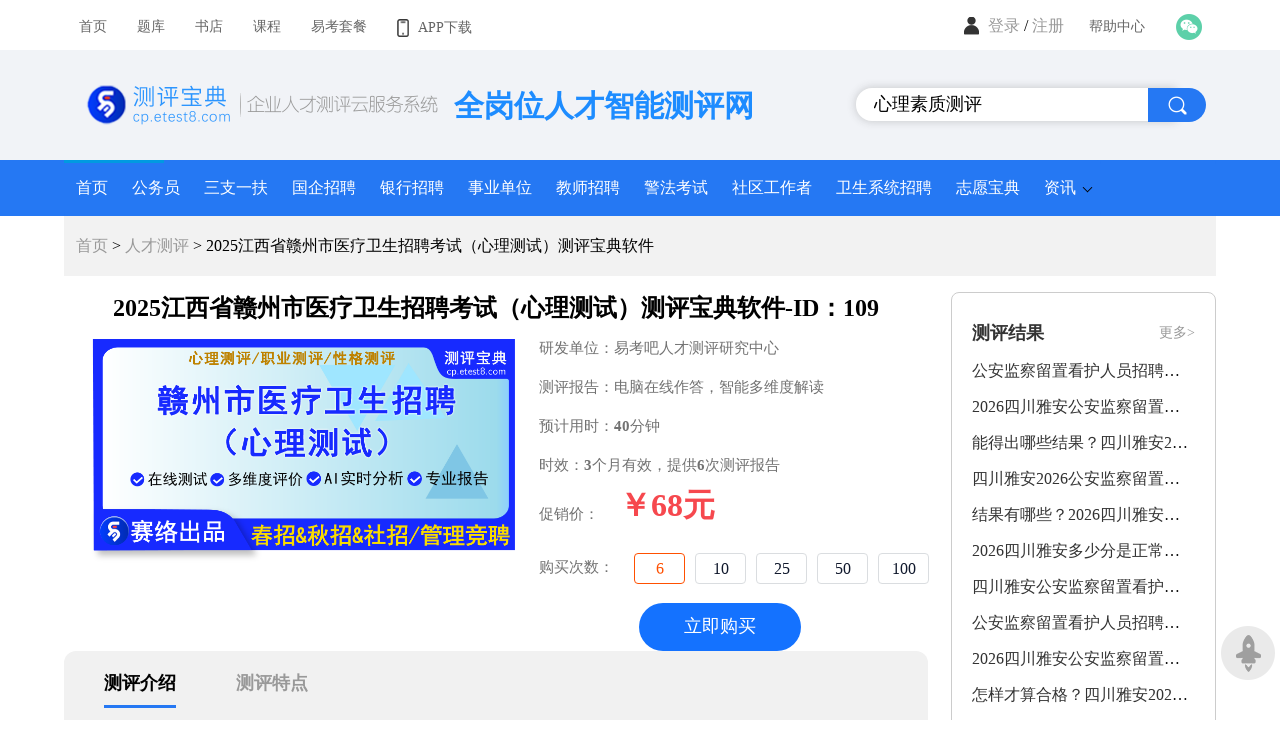

--- FILE ---
content_type: text/html
request_url: https://cp.etest8.com/109.html
body_size: 46922
content:

<!doctype html>
<html lang='zh'><head>
   <meta charset='utf-8'>
   <meta http-equiv="X-UA-Compatible" content="IE=edge">
   <meta name="viewport" content="width=device-width, initial-scale=1.0, maximum-scale=1.0, user-scalable=no" /> 
   <title> 2025江西省赣州市医疗卫生招聘考试（心理测试）测评宝典软件- 易考吧-</title>
   <meta name="keywords" content="2025江西省赣州市医疗卫生招聘考试（心理测试）测评宝典软件-,易考吧">

   <meta name="description" content="2025江西省赣州市医疗卫生招聘考试（心理测试）测评宝典软件,易考吧">

 	<link rel="stylesheet" href="css/style.css?v=11011600">
    <link rel="stylesheet" href="css/ceping_dateil.css">
	<script src="js/jquery-latest.min.js" type="text/javascript"></script>
    <script src="js/ceping_dateil.js?m=2026/1/24 17:07:24" type="text/javascript"></script>
    
	<script language="javascript">
	var _hmt = _hmt || [];
	(function() {
	  var hm = document.createElement("script");
	  hm.src = "https://hm.baidu.com/hm.js?56afcd88e61151ece50f6bd147c4c44b";
	  var s = document.getElementsByTagName("script")[0]; 
	  s.parentNode.insertBefore(hm, s);
	})();
	</script>
</head>
<body>

<script language="javascript">
function show_css_ul_style(){
	var dis= $("#css_ul_style").css("display")
	if(dis=="none"){
		document.getElementById("css_ul_style").style.display="block";	
	}else{
		document.getElementById("css_ul_style").style.display="none"
	}
}
</script>
<div class="pc_top" style="width:100%; background:#F1F3F7; margin:0 auto;">
    <div class="topnav" style="background: #FFFFFF; box-shadow: 0px 0px 10px 0px #2f2f2f3b;">
        <div class="con">
            <div class="txt">
                <ul class="rightnav">
                    <li>
                        <a href="https://www.etest8.com" class="m"><span>首页</span></a>
                    </li>
                    <li>
                        <a href="https://ks.etest8.com" class="m"><span>题库</span></a>
                    </li>
                    <li>
                        <a href="https://book.etest8.com" class="m"><span>书店</span></a>
                    </li>
                    <li>
                        <a href="https://kc.etest8.com" class="m"><span>课程</span></a>
                    </li>
                    <li>
                        <a href="https://tc.etest8.com" class="m"><span>易考套餐</span></a>
                    </li>
    
                    <li>
                        <a href="" class="m">
                            <img src="https://img.etest8.com/images2022/xd_img/shouji.png" style="width: 12px;height: 18px;padding-right: 5px;vertical-align: middle;">
                            <p style="display: inline-block;vertical-align: middle;">APP下载</p>
                        </a>
                        <!--navlist-->
                        <div class="navlist" style="width: 236px;box-shadow: 2px 2px 5px 0px #99999999;;top: 48px;background: #FFFFFF;padding: 0 10px;">
    
                          <div style="height: 90px;width: 236px;position: relative;">
                              <div style="position: absolute;left: 0;top: 0;">
                                  <img src="https://img.etest8.com/public/app_ykbd_down_code.png" style="width: 82px;height: 82px;">
                              </div>
                              <div style="margin-left: 93px;">
                                  <p>
                                      易考宝典手机客户端
                                  </p>
                                  <div style="margin-top:22px ;">
                                      <img src="https://img.etest8.com/images2022/xd_img/Android_icon.png" style="width: 45px;height: 40px;margin-right: 20px;">
                                      <img src="https://img.etest8.com/images2022/xd_img/iphone_icon.png" style="width: 40px;height: 40px;">
                                  </div>
                              </div>
                          </div>
    
                          <div style="height: 90px;width: 236px;position: relative;">
                              <div style="position: absolute;left: 0;top: 0;">
                                  <img src="https://img.etest8.com/images2022/xd_img/wxxchat_header.png" style="width: 82px;height: 82px;">
                              </div>
                              <div style="margin-left: 83px;padding:0 10px;">
                                  <p>
                                      易考宝典微信小程序
                                  </p>
                                  <p class="colorA2" style="padding: 15px 0;">
                                      请扫描二维码
                                  </p>
                                  <p class="colorA2">
                                      方便更快捷
                                  </p>
                              </div>
                          </div>
                          <div style="height: 90px;width: 236px;position: relative;">
                              <div style="position: absolute;left: 0;top: 0;">
                                  <img src="https://img.etest8.com/public/app_zybd_down_code.png" style="width: 82px;height: 82px;">
                              </div>
                              <div style="margin-left: 93px;">
                                  <p>
                                      志愿宝典手机客户端
                                  </p>
                                  <div style="margin-top:22px ;">
                                      <img src="https://img.etest8.com/images2022/xd_img/Android_icon.png" style="width: 45px;height: 40px;margin-right: 20px;">
                                      <img src="https://img.etest8.com/images2022/xd_img/iphone_icon.png" style="width: 40px;height: 40px;">
                                  </div>
                              </div>
                          </div>
                      </div>
                    </li>
    
    
                </ul>
            </div>
            <ul class="rightnav">
              <li>
                 
                      <img src="https://img.etest8.com/images2022/xd_img/user-s.png" style="width: 15px;height: 18px;padding-right: 5px;vertical-align: middle;">
                     
                      <div style="vertical-align: middle;display: inline-block;" id="head_login_show">
                      
                      <span><a href="/dist/" class="" style="line-height: 47px;">登录</a></span>
                      <span>/</span>
                      <span><a href="https://www.etest8.com/ykb_register.asp">注册</a></span>                      
                      
                      </div>
    
                  
    
              </li>
              <li style="margin: 0 10px;">
                  <a href="https://www.etest8.com/help/ykb_help.asp" class="m"><span class="banzhu_info">帮助中心</span><i class="icon-0232 jt"></i></a>
                  <div class="navlist" style="box-shadow: 2px 2px 5px 0px #99999999;top: 48px;">
    
                      <a href="https://www.etest8.com/ykb_register.asp">免费注册</a>
                      <a href="https://www.etest8.com/public/howtopay.html">如何付费</a>
                      <a href="https://www.etest8.com/public/contactus.html">联系我们</a>
                      <a href="https://www.etest8.com/ykb_login.asp">会员登录</a>
                      <a href="https://www.etest8.com/help/ykb_help.asp">帮助中心</a>
                  </div>
              </li>
              <li style="margin-right: 40px;">
                  <a href="" style="display: inline-block;position: relative;width: 100%;height: 100%;">
                      <img src="https://img.etest8.com/images2022/xd_img/weixin%20(1).png" style="width: 26px;height: 26px;position: absolute;top: 50%;margin-top: -13px;">
                  </a>
              </li>
              <li style="margin-right: 30px;display:none">
                  <a href="" style="display: inline-block;position: relative;width: 100%;height: 100%;">
                      <img src="https://img.etest8.com/images2022/xd_img/weixin%20(2).png" style="width: 26px;height: 26px;position: absolute;top: 50%;margin-top: -13px;">
                  </a>
              </li>
    
          </ul>
        </div>
    </div>

    <div class="mainso" style="position: relative;background:#F1F3F7;width: 100%;">
        <div style="display: flex;align-items: center; width: 90%; height: 110px; margin: 0 auto; justify-content: space-between;position: relative;">
            <div class="logo" style="position: absolute;left: 0;top: 50%;margin-top: -22px; margin-left:20px;">
                <img src="/images/logo_03.png" height="43">
            </div>
            <div class="search-t" style="position: absolute;right: 0;top: 50%;margin-top: -17px;">
                
                <div class="soo" style="display: inline-block;vertical-align: middle;">
                  <form name="f" action="ceping_search.asp" target="_blank">
                  <input id="keyword" name="keyword" type="text" class="inkey" maxlength="35" value="心理素质测评" placeholder="心理素质测评" autocomplete="off" onmouseover="this.focus()" onfocus="this.select()">
                  <span type="submit" class="sobut" style="background: #2578F3 ;">
                       
                        <input type="image" src="https://img.etest8.com/images2022/xd_img/search.png" style="width: 19px;height: 19px;padding: 8px;" name="imgsub" id="imgsub" />
                      
                    </span>
                  </form>
                </div>
                 
                <!--<div class="shop_cart"
                    style="display: inline-block;vertical-align: middle;line-height: 40px;text-align: center;">
                    <img src="https://img.etest8.com/images2022/xd_img/header_cart.png" width="16" height="16" />
                </div>-->
            </div>
            <div style="position: absolute; left: 390px;color:#1D8CFF;top: 50%;margin-top: -19px;">
                <span style="font-weight:bold;color: #1D8CFF;font-size: 30px;">全岗位人才智能测评网</span>
            </div>
        </div>
    </div>

</div>
<div style="width:100%; background:#2578F3">
<div class="header_box">
	<div class="logo_left"><a href="index.asp"><img src="images/logo.png"></a></div>
	<div class="sc_icons"><a href="login.asp"></a></div>
	<div id='cssmenu' onClick="show_css_ul_style()">
   		<div id="menu-line" style="width: 100px; left: 0px;"></div>
        <div id="menu-button"></div><!---->
		<ul class="css_ul_style" id="css_ul_style">
		   <li id="pc"><a href="/">首页</a></li>
		   <!--<li id="pc"><a href="/cp_list_2.html">人才测评<span style="display:inline-block; padding-left:5px;"><img src="https://img.etest8.com/images2022/xd_img/fire-fill.png" style="width: 14px;height: 16px; vertical-align:central"></span></a></li>
           <li id="pc"><a href="/cp_list_1.html">专项测评</a></li>-->
           
				   <li id="pc"><a href="/cp_list_gwyuan.html">公务员</a></li>
				  
				   <li id="pc"><a href="/cp_list_szyf.html">三支一扶</a></li>
				  
				   <li id="pc"><a href="/cp_list_guoqi.html">国企招聘</a></li>
				  
				   <li id="pc"><a href="/cp_list_yhzp.html">银行招聘</a></li>
				  
				   <li id="pc"><a href="/cp_list_shiyedanwei.html">事业单位</a></li>
				  
				   <li id="pc"><a href="/cp_list_jiaoshizhaopin.html">教师招聘</a></li>
				  
				   <li id="pc"><a href="/cp_list_zhaojing.html">警法考试</a></li>
				  
				   <li id="pc"><a href="/cp_list_shequ.html">社区工作者</a></li>
				  
				   <li id="pc"><a href="/cp_list_ylws.html">卫生系统招聘</a></li>
				  
				   <li id="pc"><a href="/cp_list_zybd.html">志愿宝典</a></li>
				  
		  
          <li id="gengduo" class="has-sub"><span class="submenu-button"></span><a href="#">资讯</a>
	  <ul>
                       <li id="pc"><a href="/cpbd/cpwd/">测评维度</a></li>
                      
                       <li id="pc"><a href="/cpbd/cpjg/">测评结果</a></li>
                      
                       <li id="pc"><a href="/cpbd/cpdy/">测评答疑</a></li>
                      
                       <li id="pc"><a href="/cpbd/cpdx/">测评对象</a></li>
                      
                       <li id="pc"><a href="/cpbd/cpfa/">测评方案</a></li>
                      </ul>
		   </li>
                     
           
			
           
			
		    	<li id="login_phone"><img src="/images/ata.png"><a href="login.asp" class="dl_zc">登录/注册</a></li><!--移动端未登录状态-->		   				
			

            
		   
		   <!--下面这些（phone_naw标签的） 在移动端是显示的，在pc隐藏，相当于更多里面的导航-->
				 
		   <li class="phone_naw"><a href="/">首页</a></li>
		    <!--<li class="phone_naw"><a href="/cp_list_2.html">人才测评<span style="display:inline-block; padding-left:5px;"><img src="https://img.etest8.com/images2022/xd_img/fire-fill.png" style="width: 14px;height: 14px; vertical-align:central"></span></a></li>
          <li class="phone_naw"><a href="/cp_list_1.html">专项测评</a></li>-->
           
				   <li class="phone_naw"><a href="/cp_list_gwyuan.html">公务员</a></li>
				  
				   <li class="phone_naw"><a href="/cp_list_szyf.html">三支一扶</a></li>
				  
				   <li class="phone_naw"><a href="/cp_list_guoqi.html">国企招聘</a></li>
				  
				   <li class="phone_naw"><a href="/cp_list_yhzp.html">银行招聘</a></li>
				  
				   <li class="phone_naw"><a href="/cp_list_shiyedanwei.html">事业单位</a></li>
				  
				   <li class="phone_naw"><a href="/cp_list_jiaoshizhaopin.html">教师招聘</a></li>
				  
				   <li class="phone_naw"><a href="/cp_list_zhaojing.html">警法考试</a></li>
				  
				   <li class="phone_naw"><a href="/cp_list_shequ.html">社区工作者</a></li>
				  
				   <li class="phone_naw"><a href="/cp_list_ylws.html">卫生系统招聘</a></li>
				  
				   <li class="phone_naw"><a href="/cp_list_zybd.html">志愿宝典</a></li>
				  
                   <li class="phone_naw"><a href="/cpbd/cpwd/">测评维度</a></li>
                  
                   <li class="phone_naw"><a href="/cpbd/cpjg/">测评结果</a></li>
                  
                   <li class="phone_naw"><a href="/cpbd/cpdy/">测评答疑</a></li>
                  
                   <li class="phone_naw"><a href="/cpbd/cpdx/">测评对象</a></li>
                  
                   <li class="phone_naw"><a href="/cpbd/cpfa/">测评方案</a></li>
                  




		</ul>
		<div class="clear"></div>
	</div>
	
    <div class="login_right" id="login"><a href="login.asp">登录 /注册</a>&nbsp;&nbsp;</div> <!--pc端未登录状态-->
    
	<div class="clear"></div>
</div>
</div>
<div class="zhanwei"></div>
<div class="weizhi_box">
    <div class="wz_mar">
        <div class="wz_kb"><a href="/">首页</a>  > <a href="/cp_list_2.html">人才测评</a>  >  2025江西省赣州市医疗卫生招聘考试（心理测试）测评宝典软件</div>
		<form name="mysearch" action="ceping_search.asp" method="post" style="display:none">
		<div class="search_box_02"><input type="text" value="" name="keyword" id="keyword" placeholder="霍兰德职业测评" class="text_styles">
        <input type="submit" value="立即搜索" class="btns"></div>
		</form>
        <div class="clear"></div>
    </div>
</div>

<!--中间内容部分 开始-->
<div class="ts_mask"></div>
<div class="gj_cen_box">
    <div class="cen_left">
        <div class="gj_box——bak">
            <div class="cen_bx cen_bx02" style="width:100%;min-height:350px;  margin:0 auto;" id="container">
                <h2 style="text-align: center">
				2025江西省赣州市医疗卫生招聘考试（心理测试）测评宝典软件-ID：109
                </h2>
                <div style="padding-top:15px;" >
                    <div id="question">
						<div class="ce_info_sj">
                        <div  class="bg_ces">
                            <center><img src="http://img.etest8.com/ceping/logo/109-rect-logo.png" style="width:70%" /></center>
                        </div>

                        <div class="lsef_ceionc" style="display:none">
                            <span><i></i><b id="toolpv">3970</b>人已测</span> <em>|</em>
                            <span onclick="javascript:toolzan();" style="cursor:pointer;"><i id="tzan" style="background-position:-105px -119px;"></i><b id="toolzan"></b>人点击</span> 
                        </div>
                       <p style="padding-bottom:0px" class="cepingnumShowtime">价格<b>￥<font id="font_sell_price">68</font></b>&nbsp;&nbsp;预计用时<b>40</b>分钟</p>
                        
                        <p style="padding-bottom:0px" class="cepingnumShowtime">电脑在线作答，智能多维度解读</p>
                        <p style="padding-bottom:0px" class="cepingnumShowtime"><b><font id="font_validity_month">3</font></b>个月有效，提供<font id="font_num3" style=" font-weight:bold; color:#F00">6</font>次测评报告</p>
                        
                        <div class="cpNumList" style="padding-top:10px; margin:0 auto;">
						 <div onClick="getCPPrice(this)" data-num="6" data-date="3" data-price="68" class="cpNumListli curr">6</div><div onClick="getCPPrice(this)" data-num="10" data-date="4" data-price="98" class="cpNumListli ">10</div><div onClick="getCPPrice(this)" data-num="25" data-date="5" data-price="198" class="cpNumListli ">25</div><div onClick="getCPPrice(this)" data-num="50" data-date="6" data-price="268" class="cpNumListli ">50</div><div onClick="getCPPrice(this)" data-num="100" data-date="12" data-price="398" class="cpNumListli ">100</div>
                         </div>    

                            
                        <div class="cp_btn_div">
                                <center>
                                <form method="post" action="pc_confirm.asp" onSubmit="return checkBuy()" name="mycartfrom" id="mycartfrom" style="padding-left:70px;">

                            <input type="hidden" name="cp_id" id="cp_id" value="109">
                            
                             
                                        <input type="button" onClick="getmore(109)" style="border:0PX; cursor:pointer;" class="pay_button_w" value="立即购买">
                                        
                            </form> 
                            </center></div>
                        </div>	
                       


                        <div class="ce_info_pc"  style="width:100%;">
                            <div class="LGcontent_leftw_w" style="width:45%; float:right;">
								<div class="LGcontent_leftw_w">
                                    <div class="detail_introduce">
                                        <div class="detail_introduce_c">
                                            
                                            <p style="padding-top:0px;">研发单位：易考吧人才测评研究中心</p>
                                            <p>测评报告：电脑在线作答，智能多维度解读</p>
                                            <p>预计用时：<b>40</b>分钟</p>
                                            <p>时效：<b><font id="font_validity_month2">3</font></b>个月有效，提供<font id="font_num" style=" font-weight:bold">6</font>次测评报告</p>
                                            <p style="display:none">版本：网页版</p>
                                            
                                            <div class="momey_detail">
                                                <span>促销价：</span>
                                                <div class="jine_detail">
                                                    ￥68元
                                                    
                                                </div>
                                            </div>
                                             
                                            <div style="margin-top:30px; height:35px;"><span style="padding-top:30px;">购买次数：</span>
                                               <div class="cpNumList" style="position:absolute; margin-top:-5px; margin-left:10px;">
                                               <div onClick="getCPPrice(this)" style="width:45px;" data-num="6" data-price="68" data-date="3" class="cpNumListli curr">6</div><div onClick="getCPPrice(this)" style="width:45px;" data-num="10" data-price="98" data-date="4" class="cpNumListli ">10</div><div onClick="getCPPrice(this)" style="width:45px;" data-num="25" data-price="198" data-date="5" class="cpNumListli ">25</div><div onClick="getCPPrice(this)" style="width:45px;" data-num="50" data-price="268" data-date="6" class="cpNumListli ">50</div><div onClick="getCPPrice(this)" style="width:45px;" data-num="100" data-price="398" data-date="12" class="cpNumListli ">100</div>
                                               </div>
                                            </div>
                                             
                                        </div>
                                        <form method="post" action="pc_confirm.asp" name="mycartfrom" id="mycartfrom" style="padding-left:70px;">
                                        <input type="hidden" name="cp_num" id="cp_num" value="6">
                                        <input type="hidden" name="cp_id" id="cp_id" value="109">
                                        
                                        <input type="button" onClick="getmore(109)" style="border:0PX; cursor:pointer;" class="pay_button_w" value="立即购买">
                                        
                                        </form>
                                    </div>
                                </div>
                            </div>	
                            <div  style="width:55%;">
                            	<center><img src="http://img.etest8.com/ceping/logo/109-rect-logo.png" style="width:90%" /></center>
                            </div>
                            
                            
                            <div style="clear:both;"></div>
                        </div>   
                        
                        <div class="bg_menu" id="cp_bg_ces" style="border-radius: 12px 12px 0 0; padding:20 25px;">
                            <a class="detail_active">测评介绍</a><a>测评特点</a>
                        </div>
                        <div>
                        <div class="bg_ces bg_content" style="border-radius:0 0 12px 12px ; padding:0 25px;">
                            
                            <div class="ces_tx" style="text-align:left;text-indent: 15px;
}">							
							
							<span style="color: #2578F3;display: inline-block;font-weight: 600;">2025江西省赣州市医疗卫生招聘考试（心理测试）测评宝典软件</span>是《赛络测评宝典》人才测评系列软件之一，是专门为参加“江西省赣州市医疗卫生招聘心理测评”的朋友量身定做的自我测评训练系统。该系统既协助备考人员客观地了解自己，又能协助备考人员熟悉人才测评工具的测评流程、测评维度解析、测评试题类型、测评报告解读等，了解用人单位对人才评估的技巧和准则。 
<P>即时生成的专业测评报告对人才进行多维度描述，并给予相关反馈及建议，让考生明确自身优势和提升空间。</P>
<P>该系统以扎实的心理学及人才管理实践为基础，结合人岗匹配研究开发而成，让人才的甄选更加高效与科学，为用人单位提供人才信息多维度的数据支撑，精准呈现候选人的职业画像。</P>
<P><FONT color=#ff6600 size=3><STRONG>测评内容：</STRONG></FONT><FONT color=#0000ff><STRONG>软件包含了4大类（心理健康水平、情商水平、情绪智力情况、人格状况），18个维度（抑郁、焦虑、外向、内向、思维等），主要对测评者的身心状况、</STRONG><STRONG>情绪管理、</STRONG><STRONG>人格特征、以及谎言测评等方面进行测评。</STRONG></FONT></P>
<P><FONT color=#ff6600 size=3><STRONG>测评目的：</STRONG></FONT><FONT color=#0000ff><STRONG>评估测评者的性格、</STRONG><STRONG>意志品质</STRONG><STRONG>以及反应等心理素质，是否符合岗位所需满足的各项要求。</STRONG></FONT></P>
                            </div>
                            
                            <div class="top_menu"><span>适用范围</span></div>
                            <div class="ces_tx" style="text-align:left">
                                 <UL style="PADDING-BOTTOM: 10px; LIST-STYLE-TYPE: none; PADDING-LEFT: 20px; PADDING-RIGHT: 20px; PADDING-TOP: 10px">
<LI style="WIDTH: 100%"><STRONG>应用范围：医疗卫生招聘心理</STRONG>测评 </LI>
<LI style="WIDTH: 100%"><STRONG>人才招聘：</STRONG>对个体在工作中偏好的行为方式进行评估，鉴别出与岗位能力要求更匹配的候选人，<STRONG>提升招聘的精准度</STRONG> </LI>
<LI style="WIDTH: 100%"><STRONG>团队管理：</STRONG>识别团队整体的优势与不足，为团队<STRONG>提优化人才配置提供建议</STRONG> </LI>
<LI style="WIDTH: 100%"><STRONG>人岗匹配：</STRONG>识别个体在工作中与岗位匹配中<STRONG>可能存在的优势与劣势</STRONG>，为人岗匹配发展提供指引，精准呈现候选人的职业画像 </LI>
<LI style="WIDTH: 100%"><STRONG>高潜识别：</STRONG>帮助企业<STRONG>识别未来的领导者</STRONG>，对候选人多维度测评，预测其处于更高职位时的行为表现</LI></UL>
                                <div style="clear:both"></div>
                            </div>
                           
                            <div class="top_menu"><span>测评须知</span></div>
                            <div class="ces_tx" style="text-align:left;">
                            请根据近半个月您个人的实际情况，选择最适合您的答案，建议一次性完成所有题目。<BR>中断：作答过程中出现切换网页等情况将记录中断次数，中断次数有助于判断答题状态，中断次数超过2次，作答无效。
                            </div>
                           
                            <div class="top_menu"><span>关于测评，您还需了解</span></div>
                            <div class="ces_tx" style="text-align:left">

                                <div style="clear:both"></div>
                                 <ul class="cp_liaojie" style=" list-style:none; padding:10px 20px;">
                                 
                                  <li><h4><img src="images/ckbg.png" style="vertical-align:middle; " width="40">&nbsp;&nbsp;随时查看报告</h4></li>
                                  <li><p>智能生成报告，每一次的测评报告都保存至【个人测评中心】，易考吧为您严格保密</p></li>
                                  <li><h4><img src="images/dtjy.png" style="vertical-align:middle; " width="40">&nbsp;&nbsp;答题建议</h4></li>
                                  <li><p>如实填写或按直觉回答可得到更准确的结果,难以抉择时请选择更符合的选项</p></li>
                                </ul>
                                <div style="clear:both"></div>
                            </div>
                            
                            
                        </div>
                        <div class="bg_content" style="border-radius:0 0 12px 12px ;background-color: #f1f1f1; padding:0 25px; display:none">
                        <h1 align="center">基于麦克利兰冰山理论的全面素质测评模型</h1>
                        <p style="text-align:center; padding:15px 20px;">
                        挖掘支撑高绩效的工作行为，对人才的职业力进行深度、多维、动态分析</p>
                        <img src="images/bingshan.png" style="width:100%" />
                        <br/><br/>
                        <h1 align="center">报告多样，您所想知道的我们都能提供</h1>
                        <p style="text-align:center; padding:15px 20px;">多角色全方位评估分析，精准识别关键人才</p>
                        <img src="images/baogao.png" style="width:100%" />
                        

						
                        <h1 align="center">丰富的洞察报告，为人事决策提供人才数据支撑</h1>
                        <p style="text-align:center; padding:15px 20px;">即时生成专业报告，精准呈现候选人的职业画像</p>
                        <img src="images/hebing6.png" style="width:100%" />
                        </div>
                        </div>
                    </div>
                    <div style="padding:20px; margin-top:20px; background:#F5F5F9;">
                        <h4 style="font-size:14px; color:#333">版权声明：</h4>
                        <p style="text-indent: 30px;padding-top: 5px; line-height: 25px; font-size:14px; color:#A7A7B1">
                        如果易考吧 测评宝典网所转载内容不慎侵犯了您的权益，请与我们联系(<img src="https://img.etest8.com/tousu8.jpg" style="vertical-align: bottom">)</p>
                    </div>
                </div>
            </div>
        </div>
        <div class="guanggao" id="tcggmobile" style="margin-top:20px;display:none;"></div>
        <div class="black_box">
            <h4>
                <span style="margin-left:20px;"><a href="cp_list_27.html">更多</a></span>相关测评
                <div class="clear"></div>
            </h4>
            
                    <div class="box_04 " >
                        <a href="/10.html" target="_blank">
                            <div class="icon" style="background-color:#fff;">
                                <center>
                                    <img src="http://img.etest8.com/ceping/logo/10-rect-logo.png" style="width:100%;">				
                                </center>
                            </div>
                            <div class="title_h4" style="font-size:20px">2026年海南省公务员考试（心理素质测评）测评宝典软件</div>
                        </a>
                    </div>                    
                    
                    <div class="box_04 " >
                        <a href="/103.html" target="_blank">
                            <div class="icon" style="background-color:#fff;">
                                <center>
                                    <img src="http://img.etest8.com/ceping/logo/103-rect-logo.png" style="width:100%;">				
                                </center>
                            </div>
                            <div class="title_h4" style="font-size:20px">2026年福建公务员考试（心理能力测评）测评宝典软件</div>
                        </a>
                    </div>                    
                    
                    <div class="box_04 " >
                        <a href="/111.html" target="_blank">
                            <div class="icon" style="background-color:#fff;">
                                <center>
                                    <img src="http://img.etest8.com/ceping/logo/111-rect-logo.png" style="width:100%;">				
                                </center>
                            </div>
                            <div class="title_h4" style="font-size:20px">2026年天津市公务员考试（心理素质测评）测评宝典软件（138题）</div>
                        </a>
                    </div>                    
                    
                    <div class="box_04 " >
                        <a href="/229.html" target="_blank">
                            <div class="icon" style="background-color:#fff;">
                                <center>
                                    <img src="http://img.etest8.com/ceping/logo/229-rect-logo.png" style="width:100%;">				
                                </center>
                            </div>
                            <div class="title_h4" style="font-size:20px">2026年山东省辅警招聘考试（心理素质测评）测评宝典软件</div>
                        </a>
                    </div>                    
                    
                    <div class="box_04 " >
                        <a href="/113.html" target="_blank">
                            <div class="icon" style="background-color:#fff;">
                                <center>
                                    <img src="http://img.etest8.com/ceping/logo/113-rect-logo.png" style="width:100%;">				
                                </center>
                            </div>
                            <div class="title_h4" style="font-size:20px">2026年安徽省公务员考试（心理测试）测评宝典软件</div>
                        </a>
                    </div>                    
                    
                    <div class="box_04 " >
                        <a href="/270.html" target="_blank">
                            <div class="icon" style="background-color:#fff;">
                                <center>
                                    <img src="http://img.etest8.com/ceping/logo/270-rect-logo.png" style="width:100%;">				
                                </center>
                            </div>
                            <div class="title_h4" style="font-size:20px">2026年广东省事业单位招聘（心理素质测评）测评宝典软件</div>
                        </a>
                    </div>                    
                    
                    <div class="box_04 " >
                        <a href="/266.html" target="_blank">
                            <div class="icon" style="background-color:#fff;">
                                <center>
                                    <img src="http://img.etest8.com/ceping/logo/266-rect-logo.png" style="width:100%;">				
                                </center>
                            </div>
                            <div class="title_h4" style="font-size:20px">2026年重庆市事业单位招聘（心理素质测评）测评宝典软件</div>
                        </a>
                    </div>                    
                    
                    <div class="box_04 " >
                        <a href="/131.html" target="_blank">
                            <div class="icon" style="background-color:#fff;">
                                <center>
                                    <img src="http://img.etest8.com/ceping/logo/131-rect-logo.png" style="width:100%;">				
                                </center>
                            </div>
                            <div class="title_h4" style="font-size:20px">2026年辽宁烟草招聘考试（心理健康测试）测评宝典软件</div>
                        </a>
                    </div>                    
                    			
            <div class="clear"></div>			
        </div>	
	</div>

    <div class="cen_right">
        <div class="wz_bs_01">
           <h3><span><a href="/cpbd/cpjg/">更多></a></span>测评结果</h3>
            
                    <p><a href="/cpbd/sichuan/cpjg/14261173.html" target="_blank">公安监察留置看护人员招聘考试（心理素质测试）测试全解析	(2026四川雅安)</a></p >	
                    
                    <p><a href="/cpbd/sichuan/cpjg/14261172.html" target="_blank">2026四川雅安公安监察留置看护人员招聘考试（心理素质测试）测评结果解读</a></p >	
                    
                    <p><a href="/cpbd/sichuan/cpjg/14261171.html" target="_blank">能得出哪些结果？四川雅安2026公安监察留置看护人员招聘考试（心理素质测试）</a></p >	
                    
                    <p><a href="/cpbd/sichuan/cpjg/14261170.html" target="_blank">四川雅安2026公安监察留置看护人员招聘考试（心理素质测试）最终结果有哪些？</a></p >	
                    
                    <p><a href="/cpbd/sichuan/cpjg/14261124.html" target="_blank">结果有哪些？2026四川雅安公安监察留置看护人员招聘考试（心理素质测试）</a></p >	
                    
                    <p><a href="/cpbd/sichuan/cpjg/14261123.html" target="_blank">2026四川雅安多少分是正常的？公安监察留置看护人员招聘考试（心理素质测试）</a></p >	
                    
                    <p><a href="/cpbd/sichuan/cpjg/14261122.html" target="_blank">四川雅安公安监察留置看护人员招聘考试（心理素质测试）测评结果怎样才算通过？(2026)</a></p >	
                    
                    <p><a href="/cpbd/sichuan/cpjg/14261121.html" target="_blank">公安监察留置看护人员招聘考试（心理素质测试）测评结果是什么才算通过？(2026四川雅安)</a></p >	
                    
                    <p><a href="/cpbd/sichuan/cpjg/14261120.html" target="_blank">2026四川雅安公安监察留置看护人员招聘考试（心理素质测试）达到什么标准才算合格？</a></p >	
                    
                    <p><a href="/cpbd/sichuan/cpjg/14261119.html" target="_blank">怎样才算合格？四川雅安2026公安监察留置看护人员招聘考试（心理素质测试）</a></p >	
                    
                    <p><a href="/cpbd/sichuan/cpjg/14261118.html" target="_blank">四川雅安2026公安监察留置看护人员招聘考试（心理素质测试）能测出几种结果？</a></p >	
                    
                    <p><a href="/cpbd/sichuan/cpjg/14261117.html" target="_blank">结果有哪些？2026四川雅安公安监察留置看护人员招聘考试（心理素质测试）</a></p >	
                    
                    <p><a href="/cpbd/shandong/cpjg/14259340.html" target="_blank">公务员心理量表测试全解析	(2026山东)</a></p >	
                    
                    <p><a href="/cpbd/shandong/fugao/14259339.html" target="_blank">2026山东公务员心理量表测评结果解读</a></p >	
                    
                    <p><a href="/cpbd/shandong/cpjg/14259338.html" target="_blank">能得出哪些结果？山东2026公务员心理量表</a></p >	
                    
                    <p><a href="/cpbd/shandong/cpjg/14259336.html" target="_blank">山东2026公务员心理量表最终结果有哪些？</a></p >	
                    
                    <p><a href="/cpbd/shandong/cpjg/14259335.html" target="_blank">结果有哪些？2026山东公务员心理量表</a></p >	
                    
                    <p><a href="/cpbd/shandong/cpjg/14259334.html" target="_blank">2026山东多少分是正常的？公务员心理量表</a></p >	
                    
                    <p><a href="/cpbd/shandong/cpjg/14259333.html" target="_blank">山东公务员心理量表测评结果怎样才算通过？(2026)</a></p >	
                    
                    <p><a href="/cpbd/shandong/cpjg/14259332.html" target="_blank">公务员心理量表测评结果是什么才算通过？(2026山东)</a></p >	
                    
        </div>	

        
        <div class="wz_bs_01" style="margin-top:15px;">
           <h3><span><a href="cp_list_27.html" target="_blank">更多></a></span>推荐</h3>
            
                    <p><a href="/10.html" target="_blank">2026年海南省公务员考试（心理素质测评）测评宝典软件</a></p >	
                    
                    <p><a href="/103.html" target="_blank">2026年福建公务员考试（心理能力测评）测评宝典软件</a></p >	
                    
                    <p><a href="/111.html" target="_blank">2026年天津市公务员考试（心理素质测评）测评宝典软件（138题）</a></p >	
                    
                    <p><a href="/229.html" target="_blank">2026年山东省辅警招聘考试（心理素质测评）测评宝典软件</a></p >	
                    
                    <p><a href="/113.html" target="_blank">2026年安徽省公务员考试（心理测试）测评宝典软件</a></p >	
                    
                    <p><a href="/270.html" target="_blank">2026年广东省事业单位招聘（心理素质测评）测评宝典软件</a></p >	
                    
                    <p><a href="/266.html" target="_blank">2026年重庆市事业单位招聘（心理素质测评）测评宝典软件</a></p >	
                    
                    <p><a href="/131.html" target="_blank">2026年辽宁烟草招聘考试（心理健康测试）测评宝典软件</a></p >	
                    
      </div>          
    </div>
    <div class="clear"></div>
</div>

<!--中间内容部分 结束-->
<div class='smallcantc2' id='viplogin'>
<!-- 登录vip -->
<div class="dl_vip_box">
	 <div class="guanbi" onclick="closePay();"></div>   <!--这里是关闭按钮-->
	<div class="tie_box">
		<em>订单付费</em>
	</div>
	<div class="clear"></div>
	<div class="mar_cen">
		<div class="dl_lf" id="vldiv2-1" style="">
			<p>---赣州医疗卫生招聘心理测评---</p>
            <p>---订单号：<span id="cp_order_no"></span>---</p>
			<p>---价格为：<font id="font_price" color="red">68</font>元---</p>
			<p>---时效：<font id="font_validity_month3">3</font>个月有效，提供<font id="font_num2">6</font>次测评报告---</p>
		</div>
		<div class="dl_ri" id="paydiv" data-id="0">
			<div class="erweima_bg erweima_bg1" onClick="gotoPay('weixin')"><img src="/images/weixin.jpg" width="100" style="margin-top:5px; margin-left:5px;" id="weixin"></div>
			<div class="erweima_bg erweima_bg2" onClick="gotoPay('zfb')"><img src="/images/zfb.jpg" width="100" style="margin-top:5px; margin-left:5px;" id="zfb"></div>
		</div>
        <div class="clear"></div>
        <p style="font-size:12px; text-align:center; padding-top:20px;">请点击对应图标支付</p>
	</div>
</div>
<!-- 登录vip end -->
</div>
<!-- 尾部 start -->
<div class="fooder_bg" style="font-size: 14px">
	<div class="fooder_box">
		
		<div class="f_01">
			<h4>联系我们</h4>
			<p><a href="https://www.etest8.com/public/contactus.html">联系我们</a></p>
			<p><a href="https://www.etest8.com/public/agreement.html">会员条款</a></p>
			<p><a href="https://www.etest8.com/public/privacy.html">隐私条款</a></p>
            <p><a href="https://www.etest8.com/public/cooperate.html">网站合作</a></p>
			<div class="clear"></div>
		</div>
        <div class="f_01">
			<h4>热门测评</h4>
			
                    <p class="title_h4"><a  href="111.html">2026年天津市公务员考试（心理素质测评）测评宝典软件（138题）</a></p>
					
                    <p class="title_h4"><a  href="131.html">2026年辽宁烟草招聘考试（心理健康测试）测评宝典软件</a></p>
					
                    <p class="title_h4"><a  href="229.html">2026年山东省辅警招聘考试（心理素质测评）测评宝典软件</a></p>
					
                    <p class="title_h4"><a  href="544.html">2026年山东省东营市辅警招聘考试（心理素质测评）测评宝典软件（311题）</a></p>
					
                    <p class="title_h4"><a  href="548.html">2026年山东省潍坊市辅警招聘考试（心理素质测评）测评宝典软件（311题）</a></p>
					
                    <p class="title_h4"><a  href="552.html">2026年山东省菏泽市辅警招聘考试（心理素质测评）测评宝典软件（311题）</a></p>
					    
			<div class="clear"></div>
		</div>
		<div class="f_01 ">
			<h4>商务合作</h4>
			<p><a href="https://www.etest8.com/software/qyb.asp">出题系统</a></p>		
			<p><a href="https://www.etest8.com/public/card.asp">代理加盟</a></p>
            <p><a href="https://www.etest8.com/public/teacher.asp">名师加盟</a></p>		
			<p><a href="https://www.etest8.com/public/cooperate.html">课堂招商</a></p>
			<div class="clear"></div>
		</div>
		<div class="f_01 ">
			<h4>相关产品</h4>
			<p><a href="https://software.etest8.com" target="_blank">考试软件</a></p>
			<p><a href="https://book.etest8.com" target="_blank">考试书店</a></p>
			<p><a href="https://ks.etest8.com" target="_blank">在线考试</a></p>
			<p><a href="https://tc.etest8.com" target="_blank">易考套餐</a></p>
      <p><a href="https://kc.etest8.com" target="_blank">网络教程</a></p>
      <p><a href="https://zybd.etest8.com" target="_blank">志愿宝典</a></p>
			<div class="clear"></div>
		</div>
		<div class="f_01">
			<h4>公众号</h4>
			<p><img src="/images/gzh.png" width="120" height="120" />
			</p>
			<div class="clear"></div>
		</div>
		<div class="clear"></div>
	</div>
	<div class="cogright_cs">
	商务洽谈：0755-89335390
	地址：深圳市福田区红岭中路2065号南国大厦1栋6AF<br/><img src="/images/police-icon.png" width="15px" height="15px" style="display: inline-block;vertical-align: middle;">粤公网安备 44030402003299号<br/> <中华人民共和国信息产业部>许可证编号:<a href="https://beian.miit.gov.cn/" rel="nofollow" target="_blank" style="color:#FFF;">粤ICP备2023141850号-1</a> 增值电信业务许可证:[粤B2-20210108]><br/>

<!-- 尾部 end -->	
	</div>
</div>

<!-- 右侧快捷导航图标start -->
<div class="bottom_tools">
    <a id="scrollUp" href="javascript:scrollTo(0,0);" title="返回顶部" style="display:block;"></a>
</div>
<!-- 右侧快捷导航图标 end -->

</body>
</html>


--- FILE ---
content_type: text/css
request_url: https://cp.etest8.com/css/style.css?v=11011600
body_size: 74099
content:
.clear{ clear:both;}
a{ cursor:pointer;}
input{outline:none;}
*{ margin:0; padding:0;}
body{font-family:"Microsoft YaHei";}
.header_box{ width:90%;background: #2578F3; margin:0 auto; z-index:100; border-radius:4px; margin-top:0px;}
#cssmenu,
#cssmenu ul, 
#cssmenu ul li,
#cssmenu ul li a,
#cssmenu #menu-button {
  margin: 0;
  padding: 0;
  border: 0;
  list-style: none;
  line-height: 1;
  display: block;
  position: relative;
  -webkit-box-sizing: border-box;
  -moz-box-sizing: border-box;
  box-sizing: border-box;
}
#cssmenu:after,
#cssmenu > ul:after {
  content: ".";
  display: block;
  clear: both;
  visibility: hidden;
  line-height: 0;
  height: 0;
}
#cssmenu #menu-button {
  display: none;
}

.ts_mask{ 
	width:100%;
	height:100%;
	background:rgba(0,0,0,0);
	position:fixed;
	z-index:99999999999; 
	top:0; 
	left:0;
	display:none;
}

.logo_left{ width:80px; height:40px; float:left; display:none;}
#cssmenu .logo_phone a{ padding:0; margin:0;}
.logo_phone img{ width:146px; padding-top:13px; padding-left:10px; padding-right:20px;}
#cssmenu #login_phone{ display:none;}
#cssmenu {  border-radius:4px;
  width: auto; float:left;
  font-family: 'Open Sans', sans-serif;
  line-height: 1;
  background: #2578F3;
}
.login_right{ float:right; color:#FFFFFF; padding-right:20px; display:none}
.login_right a{ color:#FFFFFF; font-size:14px; line-height:56px;}
#menu-line {
  position: absolute;
  top: 0;
  left: 0;
  height: 3px;
  background: #009ae1;
  -webkit-transition: all 0.25s ease-out;
  -moz-transition: all 0.25s ease-out;
  -ms-transition: all 0.25s ease-out;
  -o-transition: all 0.25s ease-out;
  transition: all 0.25s ease-out;
}
#cssmenu > ul > li {
  float: left;
}
#cssmenu.align-center > ul {
  font-size: 0;
  text-align: center;
}
#cssmenu.align-center > ul > li {
  display: inline-block;
  float: none;
}
#cssmenu.align-center ul ul {
  text-align: left;
}
#cssmenu.align-right > ul > li {
  float: right;
}
#cssmenu.align-right ul ul {
  text-align: right;
}
#cssmenu > ul > li > a {
  padding:20px 12px;
  font-size: 16px;
  text-decoration: none;
  text-transform: uppercase;
  color: #fff;
  -webkit-transition: color .2s ease;
  -moz-transition: color .2s ease;
  -ms-transition: color .2s ease;
  -o-transition: color .2s ease;
  transition: color .2s ease;
}
#cssmenu > ul > li:hover > a,
#cssmenu > ul > li.active > a {
  color: #ff6b6b;
}
#cssmenu > ul > li.has-sub > a {
  padding-right: 25px;
}
#cssmenu > ul > li.has-sub > a::after {
  position: absolute;
  top: 24px;
  right: 10px;
  width: 6px;
  height: 6px;
  border-bottom: 1px solid #000000;
  border-right: 1px solid #000000;
  content: "";
  -webkit-transform: rotate(45deg);
  -moz-transform: rotate(45deg);
  -ms-transform: rotate(45deg);
  -o-transform: rotate(45deg);
  transform: rotate(45deg);
  -webkit-transition: border-color 0.2s ease;
  -moz-transition: border-color 0.2s ease;
  -ms-transition: border-color 0.2s ease;
  -o-transition: border-color 0.2s ease;
  transition: border-color 0.2s ease;
}
#cssmenu > ul > li.has-sub:hover > a::after {
  border-color: #ff6b6b;
}
#cssmenu ul ul {
  position: absolute;
  left: -9999px;
  z-index: 99999;
}
#cssmenu li:hover > ul {
  left: auto;
}
#cssmenu.align-right li:hover > ul {
  right: 0;
}
#cssmenu ul ul ul {
  margin-left: 100%;
  top: 0;
}
#cssmenu.align-right ul ul ul {
  margin-left: 0;
  margin-right: 100%;
}
#cssmenu ul ul li {
  height: 0;
  -webkit-transition: height .2s ease;
  -moz-transition: height .2s ease;
  -ms-transition: height .2s ease;
  -o-transition: height .2s ease;
  transition: height .2s ease;
}
#cssmenu ul li:hover > ul > li {
  height: 34px;
}
#cssmenu ul ul{ width:180px;}
#cssmenu ul ul li{ width:100%; float:left; display:block;}
#cssmenu ul ul li a { padding:10px 0px 10px 20px;
  width: 100%; line-height:30px; border-radius:0 0 6px 6px;
  font-size: 16px;
  background: #333333;
  text-decoration: none;
  color: #dddddd;
  -webkit-transition: color .2s ease;
  -moz-transition: color .2s ease;
  -ms-transition: color .2s ease;
  -o-transition: color .2s ease;
  transition: color .2s ease;
}
#cssmenu ul ul li:hover > a,
#cssmenu ul ul li a:hover {
  color: #ffffff;
}
#cssmenu ul ul li.has-sub > a::after {
  position: absolute;
   top: 24px;
  right: 10px;
  width: 6px;
  height: 6px;
  border-bottom: 1px solid #ffffff;
  border-right: 1px solid #ffffff;
  content: "";
  -webkit-transform: rotate(-45deg);
  -moz-transform: rotate(-45deg);
  -ms-transform: rotate(-45deg);
  -o-transform: rotate(-45deg);
  transform: rotate(-45deg);
  -webkit-transition: border-color 0.2s ease;
  -moz-transition: border-color 0.2s ease;
  -ms-transition: border-color 0.2s ease;
  -o-transition: border-color 0.2s ease;
  transition: border-color 0.2s ease;
}
#cssmenu.align-right ul ul li.has-sub > a::after {
  right: auto;
  left: 10px;
  border-bottom: 0;
  border-right: 0;
  border-top: 1px solid #dddddd;
  border-left: 1px solid #dddddd;
}
#cssmenu ul ul li.has-sub:hover > a::after {
  border-color: #ffffff;
}

.zuirens{ font-size:20px; position:absolute; right:20px; margin-top:20px;}

a{ text-decoration:none; color:#999999;}


/*手机*/
@media screen and (max-width:600px){
.top_gj{ background:url(../images/sj_index_top_back.png); width:100%; height:480px; }
}
/*平板*/
@media screen and (min-width:600px) and (max-width:960px){
.top_gj{ background:url(../images/sj_index_top_back.png); width:100%; height:480px; }
}
/*PC*/
@media screen and (min-width:960px){
.top_gj{background:url(../images/pc_index_top_back.png); width:100%; height:480px; display:none;}
}


.top_gj h3{ font-family:"微软雅黑"; font-size:40px; color:#FFFFFF;  padding-top:10%;}
.top_gj p{ color:#FFFFFF;}
.top_gj p a{ color:#FFFFFF; font-weight:lighter;}
.top_gj .search_box{ border-radius:50px; background-color:#FFFFFF; width:60%; margin-top:30px; margin-bottom:30px;}
.top_gj .search_box .text_style{ height:48px; border:none; vertical-align:middle;border-radius:50px; width:80%; text-indent:2em; font-size:16px;}
.top_gj .search_box .btn{ height:49px; border:none; vertical-align:middle; background-color:#2578F3; color:#FFFFFF; cursor:pointer; width:20%; border-radius:50px; font-size:16px; line-height:48px;}
.top_gj .search_box .btn:hover{ background-color:#ff7878;}
.logged img{ border-radius:100%; width:25px; height:25px; vertical-align:middle; padding:10px;}


.mianfei{ position:absolute; width:37px; height:20px; line-height:20px; background-color:#3acd41; color:#FFFFFF; font-size:14px;font-family:"微软雅黑"; text-align:center;border-radius:2px; margin-left:10px; margin-top:5px;}
.vip{ background-color:#d7cf00;position:absolute; width:37px; height:20px; line-height:20px; color:#FFFFFF; font-size:14px;font-family:"微软雅黑"; text-align:center;border-radius:2px; margin-left:10px; margin-top:5px;}
.fufei{ background-color:#ff6b6b;position:absolute; width:37px; height:20px; line-height:20px; color:#FFFFFF; font-size:14px;font-family:"微软雅黑"; text-align:center;border-radius:2px; margin-left:10px; margin-top:5px;}
.black_box{ width:90%; margin:0 auto;}
.black_box h3{ text-align:center; font-size:32px; font-weight: normal; margin-top:1em; margin-bottom:1em;}
.black_box .box_01{ width:23%; float:left; border:1px solid #e0e0e0; border-radius:6px; margin-left:2.3%;margin-bottom:1.8em;}
.black_box .box_01 .icon{  width:288px; height:150px; line-height:42px; margin:30px auto; margin-bottom:0px; text-align:center; font-size:32px; background-color:#0099CC; border-radius:10px; color:#FFFFFF;}
.black_box .box_01 .mianfei{ position:absolute; width:37px; height:20px; line-height:20px; background-color:#3acd41; color:#FFFFFF; font-size:14px;font-family:"微软雅黑"; text-align:center;border-radius:2px; right:10px; margin-top:10px;}
.black_box .box_01 .vip{ background-color:#d7cf00;}
.black_box .box_01 .fufei{ background-color:#ff6b6b;}
.black_box .box_01 .title_h4{ text-align:center; font-size:20px; color:#4f4f4f; font-weight:bold; padding-top:10px; padding-bottom:10px;}
.black_box .box_01 p{ color:#7f7f7f; font-size:16px; width:90%; margin: auto;text-align: justify;height:65px;}
.black_box .box_01 .btn_sy{ width:50%; margin:0 auto; border:1px solid #CCCCCC; height:37px; line-height:37px; font-size:16px; text-align:center; border-radius:50px; margin-top:20px;}
.black_box .box_01 .btn_sy a{ display: block; color:#9e9e9e;}
.black_box .box_01 .btn_sy:hover{ background-color:#4775d8; border:1px solid #4775d8; -webkit-transition: all .25s ease-out; transition: all .25s ease-out; }
.black_box .box_01 .btn_sy a:hover{ color:#FFFFFF;}
.black_box .box_01 .renshu{ width:100%; color:#9f9f9f; font-size:14px; height:50px; line-height:50px; border-top:1px solid #eeeeee; margin-top:20px;}
.black_box .box_01 .renshu .liuyan{ float:right;font-family:Arial, Helvetica, sans-serif; color:#939393; font-size:14px; }
.black_box .box_01 .renshu .liuyan img{ width:1em; height:1em; vertical-align:middle; padding-right:5px;}
.black_box .box_01 .renshu .magin{ width:90%; margin:0 auto;}
.black_box .box_01 .renshu span{ background-color:#9f9f9f; color:#FFFFFF; font-family:Arial, Helvetica, sans-serif; font-size:16px; font-weight:bold; border-radius:2px; padding:0px 2px 0px 2px; margin-left:5px; margin-right:5px;}
.black_box .box_04{ width:22%; float:left; border:1px solid #e0e0e0; border-radius:6px; position:relative; margin-left:2.3%;}
.black_box .box_04 .icon{  width:80%; line-height:42px; margin:30px auto; margin-bottom:0px; text-align:center; font-size:32px; background-color:#0099CC; border-radius:10px; color:#FFFFFF;}
.black_box .box_04 .mianfei{ position:absolute; width:37px; height:20px; line-height:20px; background-color:#3acd41; color:#FFFFFF; font-size:14px;font-family:"微软雅黑"; text-align:center;border-radius:2px; right:10px; margin-top:10px;}
.black_box .box_04 .vip{ background-color:#d7cf00;}
.black_box .box_04 .fufei{ background-color:#ff6b6b;}
.black_box .box_04 .title_h4{ text-align:center; font-size:24px; color:#4f4f4f; font-weight:bold; padding-top:10px; padding-bottom:10px;}
.black_box .box_04 p{ color:#7f7f7f; font-size:16px; width:90%; margin: auto;text-align: justify;height:65px;}
.black_box .box_04 .btn_sy{ width:50%; margin:0 auto; border:1px solid #CCCCCC; height:37px; line-height:37px; font-size:16px; text-align:center; border-radius:50px; margin-top:20px;}
.black_box .box_04 .btn_sy a{ display: block; color:#9e9e9e;}
.black_box .box_04 .btn_sy:hover{ background-color:#4775d8; border:1px solid #4775d8; -webkit-transition: all .25s ease-out; transition: all .25s ease-out; }
.black_box .box_04 .btn_sy a:hover{ color:#FFFFFF;}
.black_box .box_04 .renshu{ width:100%; color:#9f9f9f; font-size:14px; height:50px; line-height:50px; border-top:1px solid #eeeeee; margin-top:20px;}
.black_box .box_04 .renshu .liuyan{ float:right;font-family:Arial, Helvetica, sans-serif; color:#939393; font-size:14px; }
.black_box .box_04 .renshu .liuyan img{ width:1em; height:1em; vertical-align:middle; padding-right:5px;}
.black_box .box_04 .renshu .magin{ width:90%; margin:0 auto;}
.black_box .box_04 .renshu span{ background-color:#9f9f9f; color:#FFFFFF; font-family:Arial, Helvetica, sans-serif; font-size:16px; font-weight:bold; border-radius:2px; padding:0px 2px 0px 2px; margin-left:5px; margin-right:5px;}
.moer_01{ text-align:center; width:20%; margin:2em auto; height:40px;line-height:40px; }
.moer_01 a{ display:block;border-radius:50px; border:1px solid #ff6b6b;}
.moer_01 a:hover{ border:1px solid blue; color:blue; -webkit-transition: all .25s ease-out; transition: all .25s ease-out; border-radius:50px;}
.black_box .box_01:hover{ box-shadow: 0px 0px 5px 2px #dfdfdf; -webkit-transition: all .25s ease-out; transition: all .25s ease-out;}
.black_box .box_04:hover{ box-shadow: 0px 0px 5px 2px #dfdfdf; -webkit-transition: all .25s ease-out; transition: all .25s ease-out;}

.zy_box_01s{ width:45%; float:left;border: 1px solid #e0e0e0;border-radius: 6px; padding:2%;}
.zy_box_02s{ float:right;}
.zy_box_01s h3{ color:#333333; text-align:left; font-size:24px; margin-top:0px; margin-bottom:0.4em;}
.zy_box_01s h3 span{ float:right; font-size:16px; line-height:44px; }
.zy_box_01s ul li{ list-style:none; line-height:32px;}
.zy_box_01s ul li span{ float:right; background-repeat:no-repeat; background-position:left center; padding-left:26px; color:#999999;}
.zy_box_01s ul li a{ font-size:16px;}
.zy_box_01s ul li a:hover{ color:#ff6b6b; text-decoration:underline;}

.bottom_tools *{margin:0;padding:0;list-style-type:none;}
.bottom_tools a{border:0;}
.bottom_tools img{border:0;}
/*main css*/
.bottom_tools{position:fixed;z-index:10;right:5px;bottom:40px;}
.bottom_tools>*{display:block;margin-top:2px;color:transparent;border:0;background-color:transparent;text-shadow:none}
.qr_img{position:absolute;top:-60px;left:-130px;width: 120px;height:143px;display:none;}

#scrollUp{width:54px;height:54px;background-image:url(../images/backgrounds.32.png);background-position:54px 0px;display:none;}
#scrollUp:hover{background-image:url(../images/backgrounds.32.png);background-position:54px 54px}

#feedback{width:54px;height:54px;background-image:url(../images/backgrounds.32.png);background-position:0px 0}
#feedback:hover{background-image:url(../images/backgrounds.32.png);background-position:0px 54px}

#feedback1{width:54px;height:54px;background-image:url(../images/backgrounds.32.png);background-position:-162px 0}
#feedback1:hover{background-image:url(../images/backgrounds.32.png);background-position:-162px 54px}

#feedback2{width:54px;height:54px;background-image:url(../images/backgrounds.32.png);background-position:-54px 0}
#feedback2:hover{background-image:url(../images/backgrounds.32.png);background-position:-54px 54px}


.qr_tool{width:54px;height:54px;background-image:url(../images/backgrounds.32.png);background-position:-108px 0;cursor:pointer;}
.qr_tool:hover {width: 54px;height: 54px;background-image: url(../images/backgrounds.32.png);background-position: -108px 54px;}

.weizhi_box{ width:90%; margin:0 auto; background-color:#f2f2f2; height:60px; line-height:60px;  z-index:10; margin:0 auto; }
.wz_mar{ width:98%; margin:0 auto;}
.zhanwei{ height:56px; display:none}
.weizhi_box .wz_kb{float:left; display:block;overflow:hidden; white-space:nowrap; text-overflow:ellipsis;}
.weizhi_box .search_box_02{ float:right; width:480px; display:block;}
 .text_styles{ height:36px; border:none; vertical-align:middle;border-radius:4px; width:70%; text-indent:2em; font-size:14px;}
  .btns{ height:36px; border:none; vertical-align:middle; background-color:#ff6b6b; color:#FFFFFF; cursor:pointer; width:28%; border-radius:0 4px 4px 0; font-size:14px; line-height:36px;}
.sc_icons{ display:none;}
.plbtns{ height:25px; border:none; vertical-align:middle; background-color:#ff6b6b; color:#FFFFFF; cursor:pointer; width:50px; border-radius:4px; font-size:12px; line-height:25px;}

.gj_cen_box{ width:90%; margin:1em auto;}
.gj_cen_box_geren{ margin-top:1.5em;}
.gj_cen_box .cen_left{ width:75%; float:left;}
.gj_cen_box .cen_right h2{ font-size:28px; color:#4f4f4f;}
.gj_cen_box .cen_right #introcontent{ margin-top:10px; color:#999999; margin-bottom:30px;}
.gj_cen_box .cen_right #introcontent a{ color:#4876d8; padding-left:10px;}
.gj_cen_box .cen_right{ width:23%; float:right;}
.gj_cen_box .cen_right .guanggao img{ width:100%;}
.gj_cen_box .gj_box{ border:1px solid #e0e0e0; border-radius:4px;}
.gj_cen_box .gj_box .cen_bx{ width:94%; margin:auto; padding-top:0em; padding-bottom:1em;}
.gj_cen_box .cen_left .box_01{ padding-bottom:1em;width:23%}

.wz_bs_01{ border:1px solid #CCCCCC; padding:20px;border-radius: 8px;}
.wz_bs_01 h3{ font-size:18px; color: #333333; height:40px; line-height:40px;}
.wz_bs_01 h3 span{ float:right; font-size:14px; font-weight:normal;}
.wz_bs_01 p{ line-height:36px;white-space:nowrap;
overflow:hidden;
text-overflow:ellipsis;}
.wz_bs_01 p a{ font-size:16px; color: #333333;}
.wz_bs_01 p a:hover{ color:#FF3300;}
.wz_bs_01 p span{ float:right;color:#999;font-size:12px;}

.login_box{ width:50%; margin:0 auto; padding-top:30px; padding-bottom:40px; position:relative;}
.login_box h3{ font-size:42px; margin-bottom:.5em;}
.login_box h3 p{ font-weight:lighter; font-size:26px;}

.login_box .sj_01{ border:0px; border-bottom:1px solid #c8c8c8; font-size:18px; width:100%; height:3.5em;}
.login_box .sj_01:hover{ border-bottom:1px solid #4775d8; -webkit-transition: all .65s ease-out; transition: all .65s ease-out;}
.login_box .sjhms02 .sj_01{ font-family:Arial, Helvetica, sans-serif; width:100%;border-bottom:0px;}
.login_box .sjhms02 .sj_02{ font-family:Arial, Helvetica, sans-serif; width:70%;border-bottom:0px;}
.login_box .sjhms02 .hqyzm{ width:30%; height:40px; line-height:40px; cursor:pointer; background-color:#4875d6; color:#FFFFFF; border:0px; font-size:16px; border-radius:4px; }
.login_box .sjhms02{ border-bottom:1px solid #c7c7c7;text-align: right;}
.login_box .sjhms .cw_01{ color:#FFFFFF; position:absolute; height:30px; line-height:30px; padding-left:10px; padding-right:10px; border-radius:4px; right:0px; margin-top:16px;}
.login_box .zuc{ height:3em; line-height:3em;color:#c10000}
.login_box .zuc span{ float:right;}
.login_box .anniu{ margin-top:2em;}
.login_box .btn_lg{ background-color:#4775d8; color:#FFFFFF; font-size:22px; width:100%; border:0px; border-radius:4px; height:2.8em; cursor:pointer;}
.login_box .btn_lg:hover{ background-color:#5a88ea;-webkit-transition: all .25s ease-out; transition: all .25s ease-out;}
.login_box .hz_style a{ padding-left:20px; padding-right:20px;}
.login_box .hz_pse{ color:#9d9d9d; font-size:18px; margin-top:.8em;}
.login_box .hz_style{ margin-top:1em;}

.jz_box{ width:60%; margin:0 auto; padding-top:30px; padding-bottom:20px;}
.jz_box .wb_lf{ width:50%; float:left; line-height:28px; font-size:18px; border-right:1px solid #dddddd; padding-right:10%;}
.jz_box .wb_ri{ width:30%; float:right; text-align:center;}
.jz_box .wb_ri a{ display:block; background-color:#21ab37; width:100%; height:2.5em; line-height:2.5em; color:#FFFFFF; font-size:16px; border-radius:4px; margin-top:1em;}
.jz_box .wb_ri a:hover{ background-color:#4775d8; -webkit-transition: all .25s ease-out; transition: all .25s ease-out;}
.jz_box .wb_ri02 img{ width:120px;}








/*加载效果css*/

.jiazai_tc{ position: fixed; left:50%;top:30%; margin-left:-96px; z-index:100000;}
.bj_tonming{background-color:#000000;
  opacity: 0.2; height:100%; width:100%; position:fixed; z-index:999;}
.bjsg{ background-color:#666666; border-radius:6px; padding-left:20px; padding-right:20px; padding-top:10px; margin-top:55%;}
.sk-circle {
  margin: 10px auto;
  width: 60px;
  height: 60px;
  position: relative; }
  .sk-circle .sk-child {
    width: 100%;
    height: 100%;
    position: absolute;
    left: 0;
    top: 0; }
  .sk-circle .sk-child:before {
    content: '';
    display: block;
    margin: 0 auto;
    width: 15%;
    height: 15%;
    background-color: #69c539;
    border-radius: 100%;
    -webkit-animation: sk-circleBounceDelay 1.2s infinite ease-in-out both;
            animation: sk-circleBounceDelay 1.2s infinite ease-in-out both; }
  .sk-circle .sk-circle2 {
    -webkit-transform: rotate(30deg);
        -ms-transform: rotate(30deg);
            transform: rotate(30deg); }
  .sk-circle .sk-circle3 {
    -webkit-transform: rotate(60deg);
        -ms-transform: rotate(60deg);
            transform: rotate(60deg); }
  .sk-circle .sk-circle4 {
    -webkit-transform: rotate(90deg);
        -ms-transform: rotate(90deg);
            transform: rotate(90deg); }
  .sk-circle .sk-circle5 {
    -webkit-transform: rotate(120deg);
        -ms-transform: rotate(120deg);
            transform: rotate(120deg); }
  .sk-circle .sk-circle6 {
    -webkit-transform: rotate(150deg);
        -ms-transform: rotate(150deg);
            transform: rotate(150deg); }
  .sk-circle .sk-circle7 {
    -webkit-transform: rotate(180deg);
        -ms-transform: rotate(180deg);
            transform: rotate(180deg); }
  .sk-circle .sk-circle8 {
    -webkit-transform: rotate(210deg);
        -ms-transform: rotate(210deg);
            transform: rotate(210deg); }
  .sk-circle .sk-circle9 {
    -webkit-transform: rotate(240deg);
        -ms-transform: rotate(240deg);
            transform: rotate(240deg); }
  .sk-circle .sk-circle10 {
    -webkit-transform: rotate(270deg);
        -ms-transform: rotate(270deg);
            transform: rotate(270deg); }
  .sk-circle .sk-circle11 {
    -webkit-transform: rotate(300deg);
        -ms-transform: rotate(300deg);
            transform: rotate(300deg); }
  .sk-circle .sk-circle12 {
    -webkit-transform: rotate(330deg);
        -ms-transform: rotate(330deg);
            transform: rotate(330deg); }
  .sk-circle .sk-circle2:before {
    -webkit-animation-delay: -1.1s;
            animation-delay: -1.1s; }
  .sk-circle .sk-circle3:before {
    -webkit-animation-delay: -1s;
            animation-delay: -1s; }
  .sk-circle .sk-circle4:before {
    -webkit-animation-delay: -0.9s;
            animation-delay: -0.9s; }
  .sk-circle .sk-circle5:before {
    -webkit-animation-delay: -0.8s;
            animation-delay: -0.8s; }
  .sk-circle .sk-circle6:before {
    -webkit-animation-delay: -0.7s;
            animation-delay: -0.7s; }
  .sk-circle .sk-circle7:before {
    -webkit-animation-delay: -0.6s;
            animation-delay: -0.6s; }
  .sk-circle .sk-circle8:before {
    -webkit-animation-delay: -0.5s;
            animation-delay: -0.5s; }
  .sk-circle .sk-circle9:before {
    -webkit-animation-delay: -0.4s;
            animation-delay: -0.4s; }
  .sk-circle .sk-circle10:before {
    -webkit-animation-delay: -0.3s;
            animation-delay: -0.3s; }
  .sk-circle .sk-circle11:before {
    -webkit-animation-delay: -0.2s;
            animation-delay: -0.2s; }
  .sk-circle .sk-circle12:before {
    -webkit-animation-delay: -0.1s;
            animation-delay: -0.1s; }

@-webkit-keyframes sk-circleBounceDelay {
  0%, 80%, 100% {
    -webkit-transform: scale(0);
            transform: scale(0); }
  40% {
    -webkit-transform: scale(1);
            transform: scale(1); } }

@keyframes sk-circleBounceDelay {
  0%, 80%, 100% {
    -webkit-transform: scale(0);
            transform: scale(0); }
  40% {
    -webkit-transform: scale(1);
            transform: scale(1); } }

.jia_p{ text-align:center; font-size:18px; margin-bottom:80px; padding-top:10px;}
.bq_black{ margin-top:.6em;}
.bq_black a{ padding-right:10px; color:#4775d8;}
.bq_black a:hover{ color:#ff6b6b;}
.bq_black_tj{ margin-top:1em;border:1px solid #e0e0e0;border-radius:4px;padding:10px;}
.bq_black_tj a{ padding-right:10px; color:#4775d8;}
.bq_black_tj a:hover{ color:#ff6b6b;}
.gj_cen_box .black_box{ width:100%;}
.gj_cen_box .black_box .mingcheng{ margin-left:0px;}
.gj_cen_box .black_box .box_01{ width:23%;}
.gj_cen_box .black_box .box_01:nth-child(4n+1){ margin-left:0px;}


.gj_cen_box .black_box .box_04{ width:23%;}
.gj_cen_box .black_box .box_04:nth-child(2){ margin-left:0px;}
.gj_cen_box .black_box .box_04:nth-child(6){ margin-left:0px;}


.gj_cen_box_list .black_box .box_01{ margin-bottom:1.8em;}
.black_box h4{ font-size:28px; margin-top:1em; margin-bottom:.5em; color:#4f4f4f;}
.black_box h4 span{ float:right;}
.black_box h4 span a{ font-size:14px; font-weight:lighter;}
.black_box h4 span a:hover{color:#ff6b6b;}

.cen_right .black_box .box_01{ display:block; float:none; width:100%; margin:0; margin-bottom:1.5em;}

/*
.fooder_bg{ background-color:#353535; width:100%; }
.fooder{ width:90%; background-color:#353535; color:#9f9f9f; padding-top:2em; padding-bottom:2em; text-align:center; margin:auto;line-height: 20px;font-size: 12px;}
.fooder a{ padding-left:10px; padding-right:10px;color: white;}
*/

/*fooder*/
.fooder_bg{ width:100%; background-color:#2578F3;border-radius: 30px 30px 0 0; color:#FFF; font-size:14px; padding-top:1em; padding-bottom:10px; margin-top:3em;}
.fooder_bg .fooder_box{ width:75%; margin:0 auto;}
.fooder_bg .fooder_box .f_01{ float:left; width:20%;}
.fooder_bg .fooder_box .f_01 h4{ font-weight:normal; color:#FFFFFF; margin-bottom:0.6em; font-weight:bold; font-size:16px;}
.fooder_bg .fooder_box .f_01 a{ color:#FFF;}
.fooder_bg .fooder_box .f_03{ width:58%;}
.fooder_bg .fooder_box .f_03 p a{ display:block; float:left; padding-right:2em;width:80px}
.fooder_bg .fooder_box .f_04{ width:9%; float:right;padding-right: 10px;}
.fooder_bg .fooder_box .f_04 h4{font-size:12px;}
.fooder_bg .fooder_box a:hover{ color:#ff4949;}

.fooder_bg .cogright_cs{ text-align:center; border-top:1px solid #4162C4; margin-top:1em; padding-top:1em;}
.cogright_ms{ text-align:center;}
.fooder_bg02{ margin-top:0px; background-color:#FFFFFF;}



.pinlun_box { width:100%; position:relative; margin-top:2em;}
.pinlun_box .touxiang{ width:39px; height:39px; float:left;}
.pinlun_box .touxiang img{ width:39px; height:39px; border-radius:50px;}
.pinlun_box .pl_text{ width:95%;float:right}
.pinlun_box .pl_text .text_ear{ width:97%; float:right; border:1px solid #dddddd; height:80px; padding:10px; font-size:16px; color:#666;border-radius:10px; }
.pinlun_box .pl_text .yzm_text{ height:36px; border:1px solid #dddddd; font-size:16px; text-indent:2px; vertical-align:top; width:128px;}
.pinlun_box .pl_text .yzm_btn{height:38px; background-color:#4876d8; color:#FFFFFF; font-size:16px; font-family:"微软雅黑"; width:100px; border:0px; vertical-align:top; border-radius:2px; margin-left:10px;}
.pinlun_box .yzm_black{ float:right; margin-top:15px;} 
.pinlun_box .pl_login{float: right;
    margin-top: 25px;
    vertical-align: middle;
    margin-right: 10px;}
.pinlun_box .pl_login a{color:red}

.pl_text h4{ font-size:28px; margin-bottom:30px; color:#4f4f4f;}
.pl_text h4 b{ font-family:Arial, Helvetica, sans-serif; font-size:22px; padding-left:10px; font-weight:bold;}
.pl_text .pl_bk{ border-bottom:1px solid #e9e9e9; padding-bottom:20px; margin-top:20px;}
.pl_text .touxiang{ width:39px; height:39px; float:left;}
.pl_text .touxiang img{ width:39px; height:39px; border-radius:50px;}
.pl_text .mc_rgiht{ width:230px; height:39px; font-size:16px; color:#878787; float:left; }
.pl_text .mc_rgiht p{ font-family:Arial, Helvetica, sans-serif; font-size:14px; padding-top:4px; color:#a2a2a2;}
.pl_text .mc_rgiht span{ background-color:#a4a4a4; padding:0px 4px 1px 4px; font-size:14px; color:#FFFFFF; border-radius:3px; margin-left:10px;}
.pl_text .mc_rgiht .putong {background-color:#a4a4a4;}
.pl_text .mc_rgiht .vvip {background-color:#ff6b6b;}
.pl_text .plwz{ padding-top:15px;}
.pl_text .dzhf{ padding-top:15px;}
.pl_text .dzhf{  background-position:left center; height:30px; line-height:30px; margin-right:20px; color:#b8b8b8; cursor:pointer;}
.pl_text .dzhf b{background-image:url(../images/nrimg_27.jpg); background-repeat:no-repeat; background-size:100%; width:15px; height:15px; display:block; float:left; margin-top:7px;}
.pl_text .dzhf b:nth-child(3){ background-image:url(../images/gj_icon_15.jpg);}
.pl_text .dzhf em{ display:block; float:left; font-size:14px; font-style:normal; padding-left:4px; margin-right:20px;}

.pl_text .huifu_box{ border-left:1px solid #a7a7a7; padding-left:20px; margin-top:20px;}
.pl_text .huifu_box .sp_01{ font-size:16px; padding-top:10px; padding-bottom:10px;}
.pl_text .huifu_box .sp_01 span{ color:#4876d8; padding-right:10px;}
.pl_text .huifu_box .sp_01 p{ color:#999999; font-size:14px; font-family:Arial, Helvetica, sans-serif; padding-top:4px;}


.p-wrap{ margin-top:40px; margin-bottom:15px;}
.p-wrap .p-list a{ background-color:#ececec; padding:10px 18px 10px 18px; margin-left:4px; margin-right:4px; cursor: pointer;}
.p-wrap .p-list a:hover{ background-color:#4775d7; color:#FFFFFF;}
.p-wrap .p-list .now{ background-color:#4775d7; color:#FFFFFF;}

.pl_bk{ width:100%;}
.pl_bk .pl_text{ width:100%; margin-top:10px;}
.pl_bk .pl_text .text_ear{ width:98%; border:1px solid #dddddd; height:60px; padding:10px; font-size:16px; color:#666; font-family:"微软雅黑";}
.pl_bk .pl_text .yzm_text{ height:36px; border:1px solid #dddddd; font-size:16px; text-indent:1em; vertical-align:top; width:128px;}
.pl_bk .pl_text .yzm_btn{height:38px; background-color:#4876d8; color:#FFFFFF; font-size:16px; font-family:"微软雅黑"; width:100px; border:0px; vertical-align:top; border-radius:2px; margin-left:10px;}
.pl_bk .yzm_black{ float:right; margin-top:15px;}

.gj_box{ position:relative;}
.gj_cen_box .fenx{  background-position:left center; height:30px; line-height:30px; margin-left:20px; color:#b8b8b8; cursor:pointer; position:absolute; right:0px; margin-top:10px;}
.gj_cen_box .fenx b{ display:block; float:left; margin-top:5px; background-image:url(../images/iosat.jpg); background-repeat:no-repeat; width:24px; height:20px; background-position:0px -140px; background-size:100%;}
.gj_cen_box .fenx em .fk01{  background-position:0px -158px;}
.gj_cen_box .fenx em .fk02{  background-position:0px -176px;}
.gj_cen_box .fenx em .fk03{  background-position:0px -194px;}
.gj_cen_box .fenx em{ display:block; float:left; font-size:14px; font-style:normal; padding-left:4px; margin-right:20px; font-size:16px; vertical-align:top;}
.gj_cen_box .fenx em img{ padding-right:5px; vertical-align:middle;}
.moer_02{ display:none;}
#cssmenu .css_ul_style .phone_naw{ display:none;}

.smallcantc5{display:none;width:100%;height:100%;background:rgba(0,0,0,0); position:fixed; top :0; z-index:9999;left:0;margin-top:250px;margin-left:-100px;}

/*弹窗样式*/
.smallcantc2{display:none;width:100%;height:100%; background:rgba(0,0,0,0.5); position:fixed; top :0; z-index:9999;left:0;}
.smallcantc2 h3{ font-size:24px; margin-top:10px; margin-bottom:20px;text-align:left;}
.smallcantc2 h3 p{ font-size:16px; font-weight:lighter; color:#666666; padding-top:5px;}
.mears{ width:94%; margin:0 auto;}
.smallcantc2 .text_ear{ width:97%; border:1px solid #dddddd; height:100px; padding:10px; font-size:16px; color:#666; border-radius:4px; font-family:"微软雅黑";}
.mail_wrap2{ position:relative; top:50%; left:50%;width:50%; height:480px; margin-top:-230px; margin-left:-25%;
  background:#fff;
  z-index:999999999999999; border-radius:3px; }
.smallcantc2 em2{ width:50px; height:50px; position:absolute; right:0px; font-family:Arial, Helvetica, sans-serif; font-size:22px; line-height:50px; text-align:center; background-color:#fe6a6a; color:#FFFFFF; cursor:pointer; border-radius:0 4px 0 4px;}
.smallcantc2 .tijao{ width:30%; border:0px; border-radius:4px; height:2.4em; line-height:2.4em; font-size:18px; background-color:#4875d6; color:#FFFFFF; margin-top:1em; cursor:pointer;}


/*弹窗样式*/
.smallcantc0{display:none;width:100%;height:100%; background:rgba(0,0,0,0.5); position:fixed; top :0; z-index:9999;left:0;}
.smallcantc0 h3{ font-size:28px; margin-top:10px; margin-bottom:20px;}
.smallcantc0 h3 p{ font-size:16px; font-weight:lighter; color:#666666; padding-top:5px;}
.mears0{ width:94%; margin:0 auto;}
.smallcantc0 .text_ear{ width:97%; border:1px solid #dddddd; height:100px; padding:10px; font-size:16px; color:#666; border-radius:4px; font-family:"微软雅黑";}
.mail_wrap0{ position:relative; top:50%; left:50%;width:50%; height:460px; margin-top:-230px; margin-left:-25%;
  background:#fff;
  z-index:999999999999999; border-radius:3px; }
.smallcantc0 em2{ width:50px; height:50px; position:absolute; right:0px; font-family:Arial, Helvetica, sans-serif; font-size:22px; line-height:50px; text-align:center; background-color:#fe6a6a; color:#FFFFFF; cursor:pointer; border-radius:0 4px 0 4px;}
.smallcantc0 .tijao{ width:30%; border:0px; border-radius:4px; height:2.4em; line-height:2.4em; font-size:18px; background-color:#4875d6; color:#FFFFFF; margin-top:1em; cursor:pointer;}



/*弹窗样式*/
.smallcantc3{display:none;width:100%;height:100%; background:rgba(0,0,0,0.5); position:fixed; top :0; z-index:9999;left:0;}
.smallcantc3 h4{ font-size:28px; margin-top:60px; margin-bottom:20px;}
.smallcantc3 h4 img{ width:50px; height:50px; vertical-align:middle;}
.smallcantc3 h4 span{ padding-left:15px;}
.smallcantc3 h4 p{ font-size:16px; font-weight:lighter; color:#666666; padding-top:5px;}
.mears{ width:94%; margin:0 auto;}
.smallcantc3 .text_ear{ width:97%; border:1px solid #dddddd; height:180px; padding:10px; font-size:16px; color:#666; border-radius:4px; font-family:"微软雅黑";}
.mail_wrap3{ position:relative; top:50%; left:50%;width:50%; margin-top:-150px; margin-left:-25%; padding-bottom:5%;
  background:#fff;
  z-index:999999999999999; border-radius:3px; }
.smallcantc3 em2{ width:50px; height:50px; position:absolute; right:0px; font-family:Arial, Helvetica, sans-serif; font-size:22px; line-height:50px; text-align:center; background-color:#fe6a6a; color:#FFFFFF; cursor:pointer; border-radius:0 4px 0 4px;}
.smallcantc3 .tijao{ width:30%; border:0px; border-radius:4px; height:2.4em; line-height:2.4em; font-size:18px; background-color:#4875d6; color:#FFFFFF; margin-top:1em; cursor:pointer;}
.smallcantc3 em3{ width:160px; height:50px; border:1px solid #CCCCCC; margin:0 auto; display:block; line-height:50px; text-align:center; border-radius:4px; cursor:pointer; font-size:20px;}
.smallcantc3 em3:hover{ color:#4775d8; border:1px solid #4775d8; -webkit-transition: all .25s ease-out; transition: all .25s ease-out;}

.jiazaidiv{display:none;width:100%;height:100%; background:rgba(0,0,0,0.1); position:fixed; top :0; z-index:99999;left:0;}



/*弹窗样式*/
.smallcantc4{display:none;width:100%;height:100%; background:rgba(0,0,0,0.5); position:fixed; top :0; z-index:9999;left:0;}
.smallcantc4 h4{ font-size:28px; margin-top:60px; margin-bottom:20px;}
.smallcantc4 h4 img{ width:50px; height:50px; vertical-align:middle;}
.smallcantc4 h4 span{ padding-left:15px;}
.smallcantc4 h4 p{ font-size:16px; font-weight:lighter; color:#666666; padding-top:5px;}
.mears{ width:94%; margin:0 auto;}
.smallcantc4 .text_ear{ width:97%; border:1px solid #dddddd; height:180px; padding:10px; font-size:16px; color:#666; border-radius:4px; font-family:"微软雅黑";}
.mail_wrap4{ position:relative; top:50%; left:50%;width:50%; margin-top:-180px; margin-left:-25%; padding-bottom:0%;
  background:#fff;
  z-index:999999999999999; border-radius:3px; }
.smallcantc4 em2{ width:50px; height:50px; padding-top:2px; position:absolute; right:0px; font-family:Arial, Helvetica, sans-serif; font-size:22px; line-height:50px; text-align:center; color:#cbcbcb; cursor:pointer; border-radius:0 4px 0 4px;}
.smallcantc4 .tijao{ width:30%; border:0px; border-radius:4px; height:2.4em; line-height:2.4em; font-size:18px; background-color:#4875d6; color:#FFFFFF; margin-top:1em; cursor:pointer;}
.smallcantc4 em3{ width:160px; height:50px; border:1px solid #CCCCCC; margin:0 auto; display:block; line-height:50px; text-align:center; border-radius:4px; cursor:pointer; font-size:20px;}
.smallcantc4 em3:hover{ color:#4775d8; border:1px solid #4775d8; -webkit-transition: all .25s ease-out; transition: all .25s ease-out;}

.smallcantc4 .jz_box_tc{ width:92%;}
.smallcantc4 .jz_box_tc .wb_lf_jq{ width:32%; font-size:16px;}
.smallcantc4 .jz_box_tc .wb_ri_tc{ width:56%; margin-top:1.0em;}
.smallcantc4 .jz_box_tc .wb_ri_tc h3{ margin-top:0px;}
.smallcantc4 .jz_box_tc .taer_sl{ width:98%; color:#999999; height:60px; border:1px solid #e0e0e0; margin-top:0.2em; padding:1%;font-family: sans-serif;font-size:13px;border-radius: 4px;}
.smallcantc4 .jz_box_tc .wb_ri_tc a{ margin-bottom:10px;width:30%; float:right; margin-left:20px;}
.smallcantc4 .jz_box_tc .wb_ri_tc .ruzhi{ float:right; background-color:#149bdf;}
.smallcantc4 .jz_box{ padding-top:0px;}
.smallcantc4 .jz_box .wb_lf{ padding-right:5%; padding-top:0px; margin-top:38px;}
.fssr{ font-size:18px; height:3em; line-height:2.7em; text-indent:1em; position:absolute;}



.gj_cen_box .gc_ce_ls{ width:18%; float:left; background-color:#FFFFFF;}
.gj_cen_box .gc_ce_ls .ce_naw ul li{ list-style-type:none; line-height:52px; text-align:center;}
.gj_cen_box .gc_ce_ls .tx_ls{ text-align:center; padding-top:2em; padding-bottom:2em;}
.gj_cen_box .gc_ce_ls .tx_ls img{ width:76px; height:72px; border-radius:100px;}
.gj_cen_box .gc_ce_ls .tx_ls em{ font-style:normal; font-size:14px; background-color:#c2c2c2; display:block; width:70px; height:20px; line-height:20px; color:#FFFFFF; border-radius:4px; margin:4px auto;}
.gj_cen_box .gc_ce_ls .ce_naw ul span{ background-image:url(../images/htc.jpg); background-repeat:no-repeat; width:26px; height:26px; background-size:100%; background-position:0px 0px; display:block; position:absolute; margin-top:12px; margin-left:30px;}
.gj_cen_box .gc_ce_ls .ce_naw ul .hy01{background-position:0px -29px;}
.gj_cen_box .gc_ce_ls .ce_naw ul .hy02{background-position:0px -58px;}
.gj_cen_box .gc_ce_ls .ce_naw ul .hy03{background-position:0px -89px;}
.gj_cen_box .gc_ce_ls .ce_naw ul .hy04{background-position:0px -120px;}
.gj_cen_box .gc_ce_ls .ce_naw ul .hy05{background-position:0px -234px;}
.gj_cen_box .gc_ce_ls .ce_naw ul .now{ background-color:#f0f7ff; border-left:3px solid #4775d8;}
.gj_cen_box .gc_ce_ls .ce_naw ul li:hover{ background-color:#f0f7ff; border-left:3px solid #4775d8; }
.gj_cen_box .gc_ce_ls .ce_naw ul li a{ display:block;}
.wenzhang_box_wz{ margin-top:20px;text-align: justify; padding-left:3%; padding-right:3%;line-height: 28px;letter-spacing: 1px;font-family: ΢���ź�;color: #444;}
.wenzhang_box_wz h3{ text-align:center; font-weight:normal; margin-top:.6em;}
.wenzhang_box_wz h3 span{ font-size:14px; color:#999999; display:block;}
.wenzhang_box_wz p{ margin-top:20px;text-align: justify; padding-left:3%; padding-right:3%;}
.wenzhang_box_wz .sxp{ margin-top:60px; display:block; height:30px; border-top:1px solid #e0e0e0; padding-top:20px;}
.wenzhang_box_wz .sxp a:hover{ color:#4775d8;}
.wenzhang_box_wz .xyp_style{ float:right;}



.gj_cen_box .gc_ce_ri{ width:80%; float:right;}
.gj_cen_box .gc_ce_ri .gc_blacks{ background-color:#FFFFFF; margin-bottom:1.2em; padding:1.5em;}
.gj_cen_box .gc_ce_ri .gc_blacks h4{ font-size:18px; color:#6e6e6e; border-bottom:1px solid #f0f0f0; padding-bottom:.6em;}
.gj_cen_box .gc_ce_ri .gc_blacks .cen_text{ padding-top:2em; padding-bottom:1em;}
.gj_cen_box .gc_ce_ri .gc_blacks .cen_text p{ width:24%; float:left; display:block; font-size:32px; font-family:Arial, Helvetica, sans-serif; text-align:center;}
.gj_cen_box .gc_ce_ri .gc_blacks .cen_text p:nth-child(2){ border-left:1px solid #f0f0f0; border-right:1px solid #f0f0f0;}
.gj_cen_box .gc_ce_ri .gc_blacks .cen_text p em{ display:block; font-size:14px; color:#000;font-style: normal;}
.gj_cen_box .gc_ce_ri .gc_blacks .hy_box{ margin:auto;}
.gj_cen_box .gc_ce_ri .gc_blacks .hy_box a{ float:right; background-color:#ff6b6b; display:block; width:10%; height:32px; text-align:center; line-height:32px; border-radius:4px; color:#FFFFFF;}
.gj_cen_box .gc_ce_ri .gc_blacks .cen_texts .box_01{ padding-bottom:1.8em;margin-bottom:1.8em;} 

.gj_cen_box .gc_ce_ri .gc_blacks .cen_text .sj_vip{ margin-top:-0.1em;}
.gj_cen_box .gc_ce_ri .gc_blacks .cen_text .sj_vip a{background-color: #ff6b6b; color:#FFFFFF; border-radius:4px; padding:4px 10px 4px 10px; margin-top:8px;}
.gj_cen_box .gc_ce_ri .gc_blacks .cen_text span{ font-size:18px;}

.t_style{ width:94%; border-radius:4px; border:1px solid #CCCCCC; height:3em; text-indent:1em; margin-top:1em;}
.t_style02{ height:3.1em;}
.t_style03{ width:50%;}
.t_style04{ width:100%;}
.cen_bx02 label{ height:3em; line-height:3em;}
.t_style05{ width:22%; border-radius:4px;height:3em; cursor:pointer; margin-top:1em; border:none; background-color:#4775d8; font-size:16px; color:#FFFFFF; text-align:center; }
.t_style05:hover{ background-color:#5f8ae7;}
.t_style06{ width:100%; height:100px; border:1px solid #CCCCCC; border-radius:4px;spellcheck="false" }





.aui-nav-list-item {
    display: none;
}
.aui-nav-list-box{ display:none;}

#sharename{ font-weight:normal; text-align:center;}


.gj_cen_box .gc_ce_ri .gc_blacks .cen_text_rh{ padding-top:1em; padding-left:1em;}
.gj_cen_box .gc_ce_ri .gc_blacks .cen_text_rh p{ font-size:14px; color:#666666; line-height:26px;}

.gj_cen_box .gc_ce_ri .gc_blacks .cen_text_rhs{ padding-top:1em;}
.gj_cen_box .gc_ce_ri .gc_blacks .cen_text_rhs tr{ height:3em;}
.gj_cen_box .gc_ce_ri .gc_blacks .cen_text_rhs tr td{ border:1px solid #f0f0f0; padding-left:10px; font-size:14px; color:#666666; border-bottom:0px; border-left:0px;}
.gj_cen_box .gc_ce_ri .gc_blacks .cen_text_rhs table{border-left:1px solid #f0f0f0; border-bottom:1px solid #f0f0f0;}
.gj_cen_box .gc_ce_ri .gc_blacks .cen_text_rhs .place_style{ height:3em; border:0px; width:70%;}
.gj_cen_box .gc_ce_ri .gc_blacks .cen_text_rhs .table_css{ width:60%; margin:0 auto;}
.gj_cen_box .gc_ce_ri .gc_blacks .cen_text_rhs .table_css td{ font-size:16px;}
.gj_cen_box .gc_ce_ri .gc_blacks .cen_text_rhs .table_css td input{ font-size:16px;}
.gj_cen_box .gc_ce_ri input::-webkit-input-placeholder{ color:#CCCCCC;}
.gj_cen_box .gc_ce_ri .place_style_btn{ width:30%; height:2.6em; line-height:2.6em; font-size:16px; margin:0 auto; margin-top:20px; margin-bottom:20px; background-color:#4775d8; color:#FFFFFF; border-radius:4px; border:0px; cursor:pointer;}
.gj_cen_box .gc_ce_ri .place_style_btn:hover{ background-color:#4d7fea;}
.logged_tuichu a{ background-color:#3261c7; height:2.2em; line-height:2.2em; display:block; width:100px; text-align:center; border-radius:50px; margin-top:14px;} 
#cssmenu #login_phone .tcdl_box{ position:absolute; float:none;background-color:#3261c7; height:2.2em; display:block; width:120px; text-align:center; border-radius:50px; margin-top:-80px; right:10px; line-height:10px;}
.phone_tx{ display:none;}
.gj_cen_box .cen_left ul li span{ float:right; font-family:Arial, Helvetica, sans-serif; font-size:16px; color:#999999;}
.wenzhang_box{ border:1px solid #e0e0e0; border-radius:4px; padding:1em;}
.wenzhang_box h3{ font-size:28px; padding-bottom:10px;}
.gj_cen_box .cen_left ul{ display:block; list-style-type: none;}
.gj_cen_box .cen_left ul li{ line-height:63px; border-bottom:1px dashed #e0e0e0;width: 100%;}
.gj_cen_box .cen_left ul li a{ display:block;}
.gj_cen_box .cen_left ul li a:hover{ color:#4775d8;}
.aui-nav-list-tab{ margin-top:-1.4em;}
.lxfs_sl{ font-size:16px; margin-top:.5em; color:#999999;}
.jz_box_tc{ width:80%;}
.jz_box_tc .wb_lf_jq{ font-size:22px; padding-top:10px; margin-top:25px;}
.jz_box_tc .wb_ri_tc{ margin-top:20px;}
#cssmenu .css_ul_style .phone_naw{ display: none;}



@media all and (max-width: 768px), only screen and (-webkit-min-device-pixel-ratio: 2) and (max-width: 1024px), only screen and (min--moz-device-pixel-ratio: 2) and (max-width: 1024px), only screen and (-o-min-device-pixel-ratio: 2/1) and (max-width: 1024px), only screen and (min-device-pixel-ratio: 2) and (max-width: 1024px), only screen and (min-resolution: 192dpi) and (max-width: 1024px), only screen and (min-resolution: 2dppx) and (max-width: 1024px) {
  
 
.fooder_bg .fooder_box .f_01{ float:none; width:100%; margin-bottom:10xp; margin-top:1em; line-height:20px;}
.fooder_bg .fooder_box .f_03{ float:none; width:100%;}
.fooder_bg .fooder_box .f_04{ float:none; width:80%;margin-top:20px;}
.fooder_bg .fooder_box .f_04 img{ width:100px;height:100px;}
.fooder_bg .fooder_box  p a{ display:block; float:left; padding-right:2em;}
.cogright_cs{ line-height:20px; width:90%; margin:0 auto;}
.cogright_ms{line-height:20px; width:90%; margin:0 auto;}

.pinlun_box .pl_text{ width:85%;float:right}  
  
  #cssmenu {
    width: 100%;  border-radius:0px; padding-top:2px; padding-bottom:2px;
  }
  #cssmenu ul {
    width: 100%;
    display: none; background:none; height:100%; overflow:auto; position:fixed; background-color:#5f8ae7; border-radius:0px;
  }
  #cssmenu .css_ul_style{ padding-bottom:2em;}
  #cssmenu.align-center > ul,
  #cssmenu.align-right ul ul {
    text-align: left;
  }
  #cssmenu ul li,
  #cssmenu ul ul li,
  #cssmenu ul li:hover > ul > li {
    width: 100%;
    height: auto;
   
  }
  #cssmenu ul li a,
  #cssmenu ul ul li a {
    width: 30%; float:left; display:block; text-align:center; background-color:#4775d8; margin-left:2.4%; border-radius:4px; margin-top:1.4%;white-space:nowrap; overflow:hidden
  }
  #cssmenu > ul > li > a {
  padding:12px 16px 12px 16px;}
  .logo_left{ position:absolute; z-index:100; display:block;}
  .logo_left img{ width:8em; padding-top:17px; padding-left:16px;}
  .header_box{ width:100%; margin:0 auto;background: #2578F3; left:0%; margin-left:0%;position:fixed;}
  .login_right{ display:none;}
  .logo_phone{ display:none;}
  .logo_phone img{ display:none;}
  #cssmenu #login_phone{ display:block; border-top:1px solid #4775d8;}
  #login_phone img{ border-radius:100%; width:36px; height:36px; vertical-align:middle; padding:10px;}
  .top_gj h3{ font-size:18px; padding-top:25%; width:96%;}
  .top_gj .search_box .text_style{ width:60%;}
  .top_gj .search_box .btn{ width:40%;}
  .top_gj .search_box{ width:90%;}
  .top_gj p{ width:90%; margin:auto;}
  .top_gj{ height:320px;}
  .black_box .box_01{ width:100%; margin:0; margin-bottom:1em;}
  .black_box .box_04{ width:100%; margin:0; margin-bottom:1em;}  
  .moer_01{ width:100%; height:3em; line-height:3em; border-radius:50px; margin-top:0px;}
 .cen_right .black_box, .cen_left .black_box .renshu { display:none;}

 .moer_02{ display:block;}
 .black_box h4 span{ display:none;}
  .black_box .box_01 .icon{  width:288px; height:144px; line-height:47px;}
.black_box .box_04 .icon{  width:80%; line-height:47px;}
  #cssmenu ul #login_phone, #cssmenu ul #login_phone a{ width:100%; text-align:left; background:none;}
 #cssmenu > ul > li:hover > a,
#cssmenu > ul > li.active > a {
  color: #ffffff;
}
.gj_cen_box{ margin-top:1em;}
.gj_cen_box .cen_left{ width:100%; float: none;}
.gj_cen_box .cen_right{ width:100%; float:none;}
.weizhi_box{ position: inherit; z-index:10; left:0%; margin-left:-0%;}
.weizhi_box .wz_kb{ width: 100%;float:left; display:block;overflow:hidden; white-space:nowrap; text-overflow:ellipsis;}
.weizhi_box .search_box_02{ display:none;}
.weizhi_box_ser .wz_kb{ display:none;}
.weizhi_box_ser .search_box_02{ display:block; width:100%; margin:0 auto; float:none;}
.weizhi_box_ser .text_styles{ border:1px solid #848484; width:76%; text-indent:1em;}
.weizhi_box_ser{ padding-bottom:5px;}
.gj_cen_ear{ margin-top:.3em; padding-bottom:5em; }
.gj_cen_ear .sera_new a{ width:44%; display:block; float:left; text-align:left; background-color:#ffffff; border-radius:4px; height:2.2em; line-height:2.2em; margin-left:3.9%; margin-top:.5em; font-size:14px;}
.gj_cen_ear .sera_new {border-bottom:1px solid #e7e7e7; padding-bottom:1em;}
.weizhi_box_ser .search_box_02 a{ float:right; background-color:#fe6a6a; color:#FFFFFF; border-radius:4px; height:38px; line-height:38px; margin-top:16px; width:20%; text-align:center;}
.weizhi_box_ser .btns{ display:none;}
.weizhi_box .wz_mar{ width:92%;}
.weizhi_box { width:100%; background-color:#FFFFFF; border-bottom:1px solid #ededed; padding-top:8px; line-height:65px;}
.zhanwei{ height:45px; display:block; }
.gj_cen_box .black_box .box_01{ width:100%;}
.gj_cen_box .black_box .box_04{ width:100%;}
.gj_cen_box .cen_left .box_01{ width:48%;}
.gj_cen_box .cen_left .box_01:nth-child(1){ padding-left:0px;}
.gj_cen_box .cen_left .box_01:nth-child(2){ float:right;}
.gj_cen_box .cen_left .box_01:nth-child(3){ padding-left:0px;}
.gj_cen_box .cen_left .box_01:nth-child(4){ float:right;}
.pinlun_box .pl_text .text_ear{ width:95%; float:right; border:1px solid #dddddd; height:80px; padding:10px; font-size:16px; color:#666; font-family:"微软雅黑";}
.cen_left .pl_text .text_ear02{ width:94.2%;}
.pl_text02{ margin-top:2em;}
.gj_cen_box .fenx{ width:100%; border-bottom:1px solid #dfdfdf; padding-bottom:0.5em;}
.gj_cen_box .fenx em{ width:24%; padding:0; margin:0; text-align:center; display:block; border-left:1px solid #dfdfdf;} 
.gj_cen_box .fenx em:nth-child(1){ border-left:none;}
.gj_cen_box .gj_box .fenx em img{ display:none;}  
.login_box{ width:94%;}
.login_box .btn_lg{ height:3em; font-size:18px;}
.login_box h3{ font-size:38px;}
.login_box h3 p{ font-size:22px;}
.bottom_tools #feedback, .bottom_tools #feedback1, .bottom_tools #feedback2, .bottom_tools .qr_tool{ display:none;}
.sc_icons{ display: block; position:absolute; z-index:100;right:40px; margin-top:16px;}
.sc_icons a{ margin-right:20px; display:block; width:30px;height:30px;background-image:url(../images/user_icon.png); background-size:100%; background-repeat:no-repeat; float:left;}
.sc_icons a:nth-child(2){ background-position:0px -27px;}
.sc_icons a:nth-child(3){ background-position:0px -55px;}

#cssmenu .css_ul_style .phone_naw{display: block;}
#cssmenu .css_ul_style #gengduo{ display: none;}
#cssmenu .css_ul_style #pc{ display: none;}
.jz_box{ width:100%; margin:0 auto; padding-top:30px; padding-bottom:40px;}
.jz_box .wb_lf{ font-size:14px; padding-right:2%; width:53%;}
.jz_box .wb_ri{ width:40%;}
.jz_box .wb_ri p{ font-size:14px;}
.p-wrap{ display:none;}
.moer_03{ margin-top:1em;}
.login_box .sjhms02 .sj_01{ width:48%;}
.login_box .sjhms02 .hqyzm{ width:30%;}
.gj_cen_box .cen_right h2{ display:none;}
.gj_cen_box .cen_right #content{ display:none;}
.black_box .box_01 .title_h4{ font-size:18px; font-weight:normal;}
.black_box .box_04 .title_h4{ font-size:18px; font-weight:normal;}

.pinlun_box .pl_text .yzm_text{width:86px; font-size:14px;}
.pinlun_box .pl_text .yzm_btn{ width:80px;}

.pl_bk .pl_text .yzm_text{ width:100px; font-size:14px;}
.pl_bk .pl_text .yzm_btn{ width:80px;}
.gj_cen_box .gc_ce_ls{ display:block; float:none; width:100%; margin-top:1.7em;}
.gj_cen_box .gc_ce_ls .ce_naw{ position:fixed; z-index:10; right:0px; display:none;}
.gj_cen_box .gc_ce_ls .ce_naw ul li span{ background-image:none;}
.gj_cen_box .cen_left ul li{ line-height:22px; border-bottom:1px dashed #e0e0e0; padding-bottom:40px; padding-top:15px;/*overflow:hidden; white-space:nowrap; text-overflow:ellipsis;*/}
.gj_cen_box .cen_left ul li a{ display:block;}
.gj_cen_box .cen_left ul li span{ display:block; position:absolute; margin-top:25px;}
.wenzhang_box{ margin-bottom:2em;}

.gj_cen_box{ width:94%;}
.gj_cen_box .gc_ce_ls .ce_naw ul .now{ background-color:#4775d8; border-left: none;}
.gj_cen_box .gc_ce_ls .ce_naw ul .now a{ color:#FFFFFF;}
.gj_cen_box .gc_ce_ls .ce_naw ul li:hover{ background-color:#4775d8; border-left: none;}
.gj_cen_box .gc_ce_ls .ce_naw ul li a:hover{ color:#FFFFFF;}
.gj_cen_box .gc_ce_ls .ce_naw ul li{ display:block; width:40px; line-height:22px; background-color:#dbdbdb; margin-top:10px; padding:5px; border-radius:2px;}
.gj_cen_box .gc_ce_ri .gc_blacks .hy_box a{ width:30%;}
.gj_cen_box .gc_ce_ri .gc_blacks{ margin-bottom:0.8em; padding:1em;}

.gj_cen_box .gc_ce_ri{ display:block; float:none; width:100%;}
.gj_cen_box .gc_ce_ri .gc_blacks .cen_text p{ font-size:18px;}
.gj_cen_box .gc_ce_ri .gc_blacks .cen_text p em{ font-size:12px; font-style:normal;}
.gj_cen_box .gc_ce_ri .gc_blacks .cen_text_rh{ padding-left:0px;}
.gj_cen_box .gc_ce_ri .gc_blacks .cen_text p span{ font-size:12px;}


.gj_cen_box .gc_ce_ri .gc_blacks .cen_text_rhs .table_css{ width:100%; margin:0 auto;}
.gj_cen_box .gc_ce_ri .gc_blacks .cen_text_rhs .table_css td{ font-size:16px; padding-top:10px;}
.gj_cen_box .gc_ce_ri .gc_blacks .cen_text_rhs .table_css td input{ font-size:16px; display:block;}
.gj_cen_box .gc_ce_ri .gc_blacks .cen_text_rhs02{}
.gj_cen_box .gc_ce_ri .gc_blacks .cen_text_rhs02 tr td{ padding:10px;text-align: justify;}
.gj_cen_box .gc_ce_ri input::-webkit-input-placeholder{ color:#CCCCCC;}
.gj_cen_box .gc_ce_ri .place_style_btn{ width:50%; height:2.6em; line-height:2.6em; font-size:16px; margin:0 auto; margin-top:20px; margin-bottom:20px; background-color:#4775d8; color:#FFFFFF; border-radius:4px; border:0px; cursor:pointer;}
.gj_cen_box .gc_ce_ri .place_style_btn:hover{ background-color:#4d7fea;}
#cssmenu .css_ul_style #login_phone .dl_zc{ display:inline; float:none; text-align:left; padding-left:0px;}
.gj_cen_box .fenx b{ position:absolute; display:none;}
.phone_tx{ display:block;}

.gj_cen_box .cen_left h2{ font-size:20px; color:#4f4f4f; margin-top:10px;}
.gj_cen_box .cen_left #content2{ margin-top:10px; color:#999999; margin-bottom:30px;}
.gj_cen_box .cen_left #content2 a{ color:#4876d8; padding-left:10px;}
.wenzhang_box_wz{ margin-top:20px;text-align: justify; padding-left:3%; padding-right:3%;line-height: 28px;letter-spacing: 1px;font-family: ΢���ź�;color: #444;}
.wenzhang_box_wz p{ margin-top:20px;text-align: justify; padding-left:3%; padding-right:3%;}
.wenzhang_box_wz .sxp{ margin-top:40px; display:block; border-top:1px solid #e0e0e0; padding-top:30px; padding-bottom:50px;}
.wenzhang_box_wz .sxp a{display:block; padding-bottom:20px;}
.wenzhang_box_wz .sxp a:hover{ color:#4775d8;}
.wenzhang_box_wz .xyp_style{ float:none; }

.jiazai_tc{ margin-left:-96px;top:0px;}  

.gj_cen_box .gc_ce_ls .tx_ls{ text-align:left; padding-top:1em; padding-bottom:.5em; padding-left:15px;}
.gj_cen_box .gc_ce_ls .tx_ls img{ width:60px; height:60px; border-radius:100px; float:left; margin-right:15px;}
.gj_cen_box .gc_ce_ls .tx_ls p{ padding-top:5px;}
.gj_cen_box .gc_ce_ls .tx_ls em{ font-style:normal; font-size:14px; background-color:#c2c2c2; display:block; width:70px; height:20px; line-height:20px; color:#FFFFFF; border-radius:4px; margin:4px auto; float:left; display:block; text-align:center;margin-right: 5px;}
.gj_cen_box .gc_ce_ri .gc_blacks .cen_text{ padding-top:1em; padding-bottom:.5em;}

.zy_box_01s{ width:94%; margin-bottom:1em;}
.zy_box_02s{ float:left;}

.aui-nav-list-box{ display:block;}
.class_pho h4{ display:none;}
.aui-nav-list-box ul .aui-current{ color:#4775d8; border-bottom:3px solid #4775d8;}
.aui-nav-list-box ul li{ width:20%; float:left; display:block; text-align:center; list-style-type:none; height:2.2em; font-size:18px; font-weight:bold; color:#666666;}

.t_style05{ width:30%;}

.smallcantc5{display:none;width:100%;height:100%; background:rgba(0,0,0,0); position:fixed; top :0; z-index:9999;left:0;margin-top:250px;margin-left:10px;}

/*弹窗样式*/
.smallcantc2{display:none;width:100%;height:100%; background:rgba(0,0,0,0.5); position:fixed; top :0; z-index:9999;left:0;}
.mail_wrap2{ position:relative; top:50%; left:50%;width:90%; height:520px; margin-top:-250px; margin-left:-45%;
  background:#fff;
  z-index:999999999999999; border-radius:3px; }
.smallcantc2 .tijao{ width:50%; border:0px; border-radius:4px; height:2.4em; line-height:2.4em; font-size:18px; background-color:#4875d6; color:#FFFFFF; margin-top:1em;}
.smallcantc2 .text_ear{ width:92%;}
.mail_wrap2 h3{ text-align:left;}

.smallcantc0{display:none;width:100%;height:100%; background:rgba(0,0,0,0.5); position:fixed; top :0; z-index:9999;left:0;}
.mail_wrap0{ position:relative; top:50%; left:50%;width:90%; height:500px; margin-top:-250px; margin-left:-45%;
  background:#fff;
  z-index:999999999999999; border-radius:3px; }
.smallcantc0 .tijao{ width:50%; border:0px; border-radius:4px; height:2.4em; line-height:2.4em; font-size:18px; background-color:#4875d6; color:#FFFFFF; margin-top:1em;}
.smallcantc0 .text_ear{ width:92%;}
.mail_wrap0 h3{ text-align:center;}

/*弹窗样式*/
.smallcantc3{display:none;width:100%;height:100%; background:rgba(0,0,0,0.5); position:fixed; top :0; z-index:9999;left:0;}
.mail_wrap3{ position:relative; top:50%; left:50%;width:90%; height:340px; margin-top:-170px; margin-left:-45%;
  background:#fff;
  z-index:999999999999999; border-radius:3px; padding-bottom:2%; }
.smallcantc3 .tijao{ width:50%; border:0px; border-radius:4px; height:2.4em; line-height:2.4em; font-size:18px; background-color:#4875d6; color:#FFFFFF; margin-top:1em;}
.smallcantc3 .text_ear{ width:92%;}
.mail_wrap3 h3{ text-align:center;}


.jz_box_tc{ width:90%; margin-top:-20px;}
.jz_box_tc .wb_lf, .jz_box_tc .wb_ri{ float:none; width:100%; border:none;}


.smallcantc4 .jz_box_tc .wb_lf_jq{ width:100%; font-size:18px; float:none;}
.smallcantc4 .jz_box_tc .wb_ri_tc{ width:100%; margin-top:1em; float:none; font-size:22px;}
.smallcantc4 .jz_box_tc .wb_ri_tc a{ margin-bottom:10px; }
.mail_wrap4{ position:relative; top:50%; left:50%;width:90%; margin-top:-240px; margin-left:-45%; padding-bottom:1%;
  background:#fff;
  z-index:999999999999999; border-radius:3px; }


  
  #cssmenu > ul > li,
  #cssmenu.align-center > ul > li,
  #cssmenu.align-right > ul > li {
    float: none;
    display: block;
  }
  #cssmenu ul ul li a {
    padding: 10px 20px 10px 30px;
    font-size: 18px;
    color: #ffffff;
    background: none;
  }
  #cssmenu ul ul li:hover > a,
  #cssmenu ul ul li a:hover {
    color: #000000;
  }
  #cssmenu ul ul ul li a {
    padding-left: 40px;
  }
  #cssmenu ul ul,
  #cssmenu ul ul ul {
    position: relative;
    left: 0;
    right: auto;
    width: 100%;
    margin: 0;
  }
  #cssmenu > ul > li.has-sub > a::after,
  #cssmenu ul ul li.has-sub > a::after {
    display: none;
  }
  #menu-line {
    display: none;
  }
  #cssmenu #menu-button {
    display: block;
    padding: 28px;
    color: #000000;
    cursor: pointer;
    font-size: 12px;
    text-transform: uppercase;
  }
  #cssmenu #menu-button::after {
    content: '';
    position: absolute;
    top: 13px;
    right: 14px;
    display: block;
    width: 30px;
    height: 30px; background-image:url(../images/genduo.png); background-size:100%; background-repeat:no-repeat;
  }
  /*#cssmenu #menu-button::before {
    content: '';
    position: absolute;
    top: 26px;
    right: 20px;
    display: block;
    width: 20px;
    height: 3px;
    border-top: 3px solid #ffffff;
    border-bottom: 3px solid #ffffff;
  }*/
  #cssmenu .submenu-button {
    position: absolute;
    z-index: 10;
    right: 0;
    top: 0;
    display: block;
    border-left: 1px solid rgba(120, 120, 120, 0.15);
    height: 52px;
    width: 52px;
    cursor: pointer;
  }
  #cssmenu .submenu-button::after {
    content: '';
    position: absolute;
    top: 21px;
    left: 26px;
    display: block;
    width: 1px;
    height: 11px;
    background: #000000;
    z-index: 99;
  }
  #cssmenu .submenu-button::before {
    content: '';
    position: absolute;
    left: 21px;
    top: 26px;
    display: block;
    width: 11px;
    height: 1px;
    background: #000000;
    z-index: 99;
  }
  #cssmenu .submenu-button.submenu-opened:after {
    display: none;
  }
   .bjsg{ margin-top:90%;}
   
   #sharename{ text-align:center;}
.smallcantc4 .jz_box_tc .wb_ri_tc{ margin-top:0px;}
.smallcantc4 .jz_box_tc .wb_lf_jq img{ width:120px; margin-top:2em;}
.jz_box{ padding-bottom:20px;}
.lg_r{ margin-top:0px;}
.fooder_bg .fooder_box{ width:80%; margin:0 auto;}
.bg_content h1{ font-size:1.2em;}

}


#ims_idsr{ border-top:1px dashed #CCCCCC; width:100%; margin-top:20px;}
.fdsrst{ float:right; margin-top:20px;}
#ims_idsr span{ line-height:11px; display:inline;}
#ims_idsr a{ padding-left:10px; vertical-align:middle; background:none; width:auto; height:auto; float:none; display:inline; margin-left:0px;}

.wb_lf_jq img{ border:1px solid #CCCCCC; padding:0px; margin:0px; margin-top:10px; margin-bottom:10px;border-radius: 10px; margin-bottom:0px;}
.bos_bosr{ background-color:#ededed; height:3em;}

.ceshiren {
    font-size: 14px;
    color: #999999;
	padding:0 2.5em 1em 2.5em;
    height: 30px;
    line-height: 30px;
}
.ceshiren a {
    float: right;
    background-color: #1472ff;
    color: #FFFFFF;
    font-size: 16px;
    border-radius: 4px;
    padding: 2px 10px 2px 10px;
}
.ceshiren span {
    line-height: 37px;
}
.ceshiren b {
    font-family: Arial, Helvetica, sans-serif;
    font-size: 18px;
}

@media all and (max-width: 768px), only screen and (-webkit-min-device-pixel-ratio: 2) and (max-width: 1024px), only screen and (min--moz-device-pixel-ratio: 2) and (max-width: 1024px), only screen and (-o-min-device-pixel-ratio: 2/1) and (max-width: 1024px), only screen and (min-device-pixel-ratio: 2) and (max-width: 1024px), only screen and (min-resolution: 192dpi) and (max-width: 1024px), only screen and (min-resolution: 2dppx) and (max-width: 1024px) {
#ims_idsr{ margin-top:15px;}
.fdsrst{ margin-top:10px;}
.smallcantc4 .jz_box_tc .wb_ri_tc a{ margin-bottom:0px; margin-top:0px;}
.smallcantc4 .jz_box_tc .taer_sl{ height:40px;}
.mail_wrap4{ margin-top:-230px;}
}
@media all and (max-width: 768px), only screen and (-webkit-min-device-pixel-ratio: 2) and (max-width: 1024px), only screen and (min--moz-device-pixel-ratio: 2) and (max-width: 1024px), only screen and (-o-min-device-pixel-ratio: 2/1) and (max-width: 1024px), only screen and (min-device-pixel-ratio: 2) and (max-width: 1024px), only screen and (min-resolution: 192dpi) and (max-width: 1024px), only screen and (min-resolution: 2dppx) and (max-width: 1024px) 
 {
 .img_ces img{ max-width:100%;max-height:400px;margin-bottom: 20px;}
 .sel_ces p{ margin-top:.8em; margin-bottom:.8em;}
.sel_ces p label{ line-height:32px; padding:10px; border-radius:6px; cursor:pointer; border:1px solid #d1d1d1; display:block; height:auto;}
.sel_ces_new p{ border:1px solid #CCCCCC;margin-top:.8em; margin-bottom:.8em;padding:10px; border-radius:5px;}
.sel_ces_new p label{ line-height:32px;margin-left:0px; padding:10px; border-radius:6px; cursor:pointer; }
.sel_ces_new p:hover{background-color:#ffffff; border-radius:5px;}
.sel_ces_new .items_on{background-color:#f2f2f2;border:1px solid #CCCCCC; border-radius:5px;}
.btn{color:#333333;	background-color: white;}
.btn-on{background-color: #ddd;}
.newbtn{color:#333333;}
.newbtn-on{background-color: #ddd;}
.anniu_ces a {width:100px;}		
.box{
     width:100%;
     height:320px;
     margin: 0 auto;
     float: center;
     margin-top:15px;} 	
.bztab{width:100%;}
.ces_tx{ line-height: 22px;font-size:14px;}
.ces_tx_z{ font-size:14px; margin-top:8px;}
.pc_top{ display:none;}

.mylunbo{
	display:none;
}
.ceshiren{ font-size:12px; color:#999999; margin-top:1em; height:4rem;}
.ceshiren span{ float:inherit; display:block; margin-bottom:1em; text-align:center;}
.ceshiren b{ font-family:Arial, Helvetica, sans-serif; font-size:16px;} 
.ceshiren em{ font-size:12px; background-color:#29d469; color:#ffffff; border-radius:50px; padding:2px 10px 4px 10px; font-style:normal;}
}

.box_01 p{ overflow:hidden;text-overflow:ellipsis;}
.title_h4{white-space:nowrap;overflow:hidden;text-overflow:ellipsis;}

.bg_ces{ background-color:#f1f1f1;padding: 10px 10px 10px 10px; border-radius:12px;}

.ddd {
    background: none;
    position: absolute;
    border-radius: 4px;
    right: 0px;
    margin-top: -50px;
}



/*TOP*/
.topnav {
	width: 100%;
	height: 50px;
	background-image: url(img/top_bj.jpg);
}

.topnav .con {
	width: 90%;
	height: 50px;
	margin: 0 auto;
}

.topnav .con .txt {
	display: block;
	float: left;
	height: 50px;
	color: #666;
}

.topnav .rightnav {
	display: block;
	float: right;
	height: 50px;
}

.topnav .rightnav li {
	display: block;
	height: 50px;
	float: left;
	position: relative;
	transition-duration: 0.2s;
	border-top: 2px solid #FFFFFF;
}

.topnav .rightnav li:hover {
	border-top: 2px solid #1D8BFF;
}

.topnav .rightnav li .m {
	display: block;
	padding: 0 15px;
	font: 14px/50px 'microsoft yahei';
	color: #666;
}

.topnav .rightnav li .m span {
	display: block;
	font: 14px/50px 'microsoft yahei';
	float: left;
}

.topnav .rightnav li .m .jt {
	display: block;
	font: 12px/50px 'microsoft yahei';
	float: left;
	margin-left: 6px;
	transition-duration: 0.2s;
}

.topnav .rightnav li:hover .m .jt {
	color: #666;
	font: 12px/44px 'microsoft yahei';
}

.topnav .rightnav li .m .ic {
	display: block;
	font: 18px/50px 'microsoft yahei';
	float: left;
	margin-right: 6px;
	transition-duration: 0.2s;
}

.topnav .rightnav li:hover .m .ic {
	color: #333;
}

.topnav .rightnav li .navlist {
	display: block;
	width: 104px;
	height: 0px;
	position: absolute;
	top: 38px;
	/* right: 0; */

	transition-duration: 0.4s;
	background-color: #FFFFFF;
	z-index: 9998;
	overflow: hidden;
}

.topnav .rightnav li:hover .navlist {
	height: auto;
	padding: 6px 0 0 0;
}

.topnav .rightnav li .navlist a {
	display: block;
	width: 104px;
	height: 35px;
	font: 13px/35px 'microsoft yahei';
	color: #666;
	text-align: center;
	transition-duration: 0.2s;
}

.topnav .rightnav li .navlist a:hover {
	background-color: #2578F3;
	color: #FFFFFF;
}
.mainso {
	display: flex;
	align-items: center;
	width: 1180px;
	height: 110px;
	margin: 0 auto;
	justify-content: space-between;
}

.mainso .logo {
	display: block;
	width: 358px;
	height: 43px;
	float: left;
}

.mainso .search-t {
	float: left;
	margin: 0 0 0 50px;
	align-items: center;
}

.mainso .search-t .soo {
	width: 360px;
	height: 35px;
	position: relative;
}

.mainso .search-t .soo .inkey {
	border: 2px solid #fff;
	border-radius: 25px 0px 0px 25px;
	color: #000;
	font: 16px/46px 'microsoft yahei';
	font-size: 1.1em;
	height: 29px;
	line-height: 29px;
	padding: 0 100px 0 16px;
	width: 200px;
	outline: none;
	transition-duration: 0.2s;
	box-shadow: 0px 0px 10px 0px #2f2f2f3b;
}

.mainso .search-t .soo .sobut {
	border: none;
	width: 58px;
	text-align: center;
	background: linear-gradient(-30deg, #20B8FF 0%, #2578F3 100%);
	color: #FFF;
	position: absolute;
	right: 10px;
	height: 34px;
	border-radius: 0 50px 50px 0;
	outline: none;
	cursor: pointer;
}

.shop_cart {
	width: 35px;
	height: 35px;
	background: #FFFFFF;
	border-radius: 50%;
	display: flex;
	justify-content: center;
	align-items: center;
	box-shadow: 0px 4px 12px 0px rgba(0, 0, 0, 0.05);

}

.mylunbo{
    margin:0 auto;
    width: 90%;
    height: 250px;
	position:relative;
    /*background-color: purple;*/
}

.mylunbo ul{
    width:100%;
}
.mylunbo ul div{
    width:20%;
}
ul li{
    float:left;
    list-style-type: none;
}
ol li{
    list-style-type: none;
}

.circle {
	position: absolute;
    margin-top: -30px;
    margin-left: 48%;
}
.circle li {
    float: left;
    width: 8px;
    height: 8px;
    /*background-color: #fff;*/
    border: 2px solid rgba(240, 120, 120, 0.5);
    margin: 0 3px;
    border-radius: 50%;
    /*鼠标经过显示小手*/
    cursor: pointer;
}
.LGcontent_leftw_w h3 {
	color: #1F1F1F;
	font-size: 20px;
	font-weight: 600;
}
.bug_detail_type, .detail_introduce_c span, .detail_introduce_c p {
	color: #727272;
	font-size: 15px;
	padding-top: 20px;
}
.buy_detail_w, .momey_detail {
	margin-top: 30px;
}
.jine_detail {
	color: #F6484E;
	font-size: 32px;
	font-weight: bold;
	margin-left: 80px;
	margin-top: -40px;
}
.ce_info_pc{ display:block;}
.ce_info_sj{ display:none}


.cp_liaojie{ list-style:none; padding:0px; margin:0px;}
.cp_liaojie li{ width:100%; float:left; line-height:40px; height:40px; border:0px !important;}

.cp_liaojie li:nth-child(2n) {
	width:100%; float:left; line-height:40px; height:40px; border:0px !important; padding-left:50px;
}
.cp_liaojie li h4{ width:90%;line-height:40px; height:40px; }

.dl_vip_box {
    border: 1px solid #dddddd;
    background-color: #ffffff;
    position: relative;
    top: 50%;
    left: 50%;
    width: 46%;
    height: 280px;
    margin-top: -230px;
    margin-left: -25%;
    background: #fff;
    z-index: 999999999999999;
    border-radius: 8px;
}
.guanbi {
    width: 32px;
    height: 32px;
    position: absolute;
    background-image: url(/images/icon001.png);
    background-position: -208px 0px;
    background-repeat: no-repeat;
    right: 0px;
    margin-top: 2px;
    cursor: pointer;
}
.dl_vip_box .tie_box {
    background-color: #f8f8f8;
    height: 3em;
    line-height: 2.5em;
    padding-left: 20px;
    padding-right: 20px;
    vertical-align: middle;
}
.dl_vip_box .tie_box span {
    float: right;
    margin-right: 30px;
}
.dl_vip_box .tie_box em {
    font-size: 18px;
    font-style: normal;
}
.dl_vip_box .tie_box a {
    color: #FFFFFF;
    background-color: #ff6b6b;
    border-radius: 4px;
    padding: 3px 8px 3px 8px;
    margin-left: 20px;
    font-size: 12px;
}
.dl_vip_box .dl_ri {
    width: 100%;
    float: left;
	width:250px;
	margin:0 auto;
	padding-left:50px;
    text-align: center;
	padding-top:40PX;
}
.dl_vip_box .dl_lf {
    width: 50%;
    float: left;
    border-right: 1px solid #dddddd;
}
.dl_vip_box .dl_lf p {
    line-height: 32px;
    text-align: center;
    font-size: 16px;
    margin-bottom: 10px;
    margin-top: 10px;
}

.dl_vip_box .erweima_bg {
    background-image: url(/images/bg_ewm.jpg);
    background-repeat: no-repeat;
    background-position: center center;
    width: 110px;
    height: 110px;
    margin: 0 auto;
    margin-top: 5px;
    margin-bottom: 5px;
	cursor:pointer;
}

.mar_cen {
    padding-top: 0em;
    padding-bottom: 0em;
}
.smallcantc2 {
    display: none;
    width: 100%;
    height: 100%;
    background: rgba(0,0,0,0.5);
    position: fixed;
    top: 0;
    z-index: 9999;
    left: 0;
}
.dl_vip_box .erweima_bg1{ float:left}
.dl_vip_box .erweima_bg2{ float:right}

.curr{ border:1px solid #ff5000 !important; color:#ff5000 !important;}
.cpNumList{ list-style:none; padding:0px; margin:0px; display:inline-block;margin-left: 80px; margin-top:-25px;margin-top:-5px; margin-left:10px;}
.cpNumListli{ float:left; width:60px; padding:2px;  border:1px solid #dadde0; line-height:25px;border-radius:4px; text-align:center; margin-left:10px; background:#fff; cursor:pointer; color:#11192d}
.cpNumListli:hover{border:1px solid #ff5000; color:#ff5000;}

@media all and (max-width: 768px), only screen and (-webkit-min-device-pixel-ratio: 2) and (max-width: 1024px), only screen and (min--moz-device-pixel-ratio: 2) and (max-width: 1024px), only screen and (-o-min-device-pixel-ratio: 2/1) and (max-width: 1024px), only screen and (min-device-pixel-ratio: 2) and (max-width: 1024px), only screen and (min-resolution: 192dpi) and (max-width: 1024px), only screen and (min-resolution: 2dppx) and (max-width: 1024px) 
 {
.mylunbo{
	display:none;
}
.mainso{
	display:none;
}

.ce_info_pc{ display:none;}
.ce_info_sj{ display:block}


.cp_liaojie{ list-style:none; padding:0px; margin:0px;}
.cp_liaojie li{ width:100%; float:left; line-height:40px; height:40px; border:0px !important; padding-top:0px !important; padding-bottom:0px !important;}

.cp_liaojie li:nth-child(2n) {
	width:100%; height:auto !important; float:left; line-height:40px; border:0px !important; 
}
.cp_liaojie li h4{ width:90%;line-height:40px; height:40px; }
.cp_liaojie li p{ width:90%;overflow:auto;white-space:inherit;text-overflow:none;}

.dl_vip_box {
    border: 1px solid #dddddd;
    background-color: #ffffff;
    position: relative;
    top: 50%;
    left: 30%;
    width: 90%;
    height: 420px;
    margin-top: -230px;
    margin-left: -25%;
    background: #fff;
    z-index: 999999999999999;
    border-radius: 3px;
}

.guanbi {
    width: 32px;
    height: 32px;
    position: absolute;
    background-image: url(/images/icon001.png);
    background-position: -208px 0px;
    background-repeat: no-repeat;
    right: 0px;
    margin-top: 2px;
    cursor: pointer;
}

.dl_vip_box .tie_box {
    background-color: #f8f8f8;
    height: 3em;
    line-height: 2.5em;
    padding-left: 5px;
    padding-right: 5px;
    vertical-align: middle;
}
.dl_vip_box .tie_box span {
    float: right;
    margin-right: 30px;
    display: block;
}
.dl_vip_box .tie_box em {
    font-size: 16px;
    font-style: normal;
}
.dl_vip_box .tie_box a {
    color: #FFFFFF;
    background-color: #ff6b6b;
    border-radius: 4px;
    padding: 3px 3px 3px 3px;
    margin-left: 3px;
    font-size: 12px;
}
.clear {
    clear: both;
}
.mar_cen {
    padding-top: 1em;
    padding-bottom: 2em;
}

.dl_vip_box .dl_lf {
    width: 100%;
	margin:0 auto; 
	padding:0 0;
}

.dl_vip_box .dl_ri {
    width: 55%;
    float: left;
	width:250px;
	margin:0 auto;
	padding:5px 20%;
    text-align: center;
}

.dl_vip_box .dl_lf p {
    line-height: 30px;
    text-align: center;
    font-size: 14px;
    margin-top: 0px;
	font-weight:bold
}
.dl_vip_box .dl_ri p {
    padding-top: 20px;
}

.dl_vip_box .erweima_bg {
    background-image: url(/images/bg_ewm.jpg);
    background-repeat: no-repeat;
    background-position: center center;
    width: 110px;
    height: 110px;
    margin: 0 auto;
    margin-top: 5px;
    margin-bottom: 5px;
	cursor:pointer
}
.dl_vip_box .erweima_bg1{ float:left}
.dl_vip_box .erweima_bg2{ float:right}

.curr{ border:1px solid #ff5000 !important; color:#ff5000 !important;}
.cpNumList{margin:0 auto;}
.cpNumListli{ float:left; width:50px; padding:2px;  border:1px solid #dadde0; line-height:25px;border-radius:4px; text-align:center; margin-left:10px; background:#fff; cursor:pointer; color:#11192d}

}

--- FILE ---
content_type: text/css
request_url: https://cp.etest8.com/css/ceping_dateil.css
body_size: 3119
content:
@charset "utf-8";
/* CSS Document */


	.ruanjian_detail_wrapper{
		width:100%;	
	}
	.ruanjian_header_tab {
		border-bottom: 1px solid #F1F3F7;
		list-style:none;
		clear:both;
		width:100%;
	}
	.ruanjian_header_tab_item {
		display: inline-block;
		margin-right: 20px;
		float:left;
	}
	.ruanjian_header_tab_item a {
		width: 70px;
		font-family: Alibaba PuHuiTi;
		color: #333333;
		height: 32px;
		font-size: 15px;
		display: inline-block;
	}

	.bg_menu {
		background-color: #f1f1f1;
		padding: 10px 10px 10px 10px;
		border-radius: 12px;
	}

	.bg_menu a {
		display:inline-block;
		 margin:10px 30px;
		 padding-bottom:10px;
		font-weight:bold;
		font-size:18px;
		
	}
	.detail_active {
		font-weight: bold;
		font-size: 18px !important;
		border-bottom: 3px solid #2578F3;
		color:#000;
	}
	.bg_ces h3 {
		font-size: 20px;
		text-align: left;
		height: 70px;
		line-height: 70px;
		border-top: 1px solid #FFF;
	}
	.top_menu{font-size: 18px; padding-top:20px; padding-bottom:10px; font-weight:bold}

	.bg_ces h3 i:nth-child(3) {
		background-position: -136px -158px;
		margin-left: -25px;
	}
	.bg_ces h3 i {
		background-image: url(images/icon.png);
		width: 27px;
		height: 10px;
		background-position: -85px -158px;
		background-repeat: no-repeat;
		border: 0px;
		cursor: pointer;
		position: absolute;
		margin-top: 32px;
	}
	.bg_ces h3 span {
		padding-left: 20px;
		padding-right: 20px;
	}
	.lsef_ceionc{ text-align:center; }
	.lsef_ceionc span{ padding-left:20px; padding-right:20px;}
	.lsef_ceionc b{ font-family: Arial, Helvetica, sans-serif; padding-left:24px; font-size:20px;}
	.lsef_ceionc i{ background-image:url(images/icon.png); width:18px; height:18px;background-position:-61px -23px; background-repeat:no-repeat; border:0px; cursor:pointer; position:absolute; margin-top:2px;}
	.lsef_ceionc span:nth-child(5) i{ background-position:-105px -119px; width:18px; height:18px;}
	.lsef_ceionc span:nth-child(2) i{ background-position:-160px -23px; width:18px; height:16px;}
	.lsef_ceionc em{ color:#e6e6e6;}

	.cepingnumShowtime { text-align:center; padding-top:1rem; padding-bottom:2rem; font-size:18px;}
	.cepingnumShowtime b{ color:#FF0000; font-family:Arial, Helvetica, sans-serif; font-size:18px;}
	.cp_btn_div{padding-bottom:3rem;}
	.pay_button_w { font-size:18px; background-color:#1472ff; color:#FFFFFF; height:3rem;  padding:11px 45px 15px 45px; border-radius:50px; margin-left:30px; margin-right:30px; margin-top:10px; }
	
	.cp_btn_blue a{ font-size:18px; background-color:#1472ff; color:#FFFFFF; height:3rem; line-height:3rem; padding:11px 36px 15px 36px; border-radius:50px; margin-left:30px; margin-right:30px; }
	.cp_btn_blue a:hover{ background-color:#4280ff;}
	.cp_btn_white a{ font-size:18px; background-color:#ffffff;border:2px solid #1472ff; color:#000000; height:3rem; line-height:3rem; padding:9px 36px 12px 36px; border-radius:50px; margin-left:30px; margin-right:30px; }
	.cp_btn_white a:hover{ background-color:#1472ff;color:#ffffff;}
	.bg_ces p{ padding:5px 0; line-height:25px;}

	


--- FILE ---
content_type: application/x-javascript
request_url: https://cp.etest8.com/js/ceping_dateil.js?m=2026/1/24%2017:07:24
body_size: 2840
content:
$(document).ready(function(e) {
		$('#cp_bg_ces a').mouseenter(function(){
			console.log(this)
			$(this).addClass('detail_active').siblings().removeClass('detail_active')
			var i = $(this).index()
			console.log(i)
			$('.bg_content').eq(i).show().siblings().hide()
		})        
    });

	function getmore(cp_id){
		 //var order_id=$('#paydiv').attr("data-id")
		 var cp_num=$('#cp_num').val()
		 $.post("ceping_ajax.asp",{'action':'IsLogin','cp_id':cp_id,'cp_num':cp_num},function(data){
				obj = JSON.parse(data);
				if(obj.code==0){
					if( obj.data == 'Y'){
						if(obj.order_no!=""){
							$('#cp_order_no').html(obj.order_no)
						}
						var order_id=obj.order_id
						$('.smallcantc2').show()
						$('#paydiv').attr("data-id",order_id)
						
						
							
					}else{			 	
						window.location.href = "/login.asp";
					}
				}else{
					alert(obj.message);	
				}
		 });
	}
	function gotoPay(payType){
		var order_id=$('#paydiv').attr("data-id")
		if(IsPC()){
			if(payType=="weixin"){
				window.open("https://cm1.etest8.com/weixin/ykb_native.asp?orderId="+order_id)
			}else{
				window.open("https://cm1.etest8.com/alipayd/ykb_alipayto.asp?orderId="+order_id)
			}
		}else{
			if(payType=="weixin"){
				var bool=isWeiXin();
				if(bool){
					window.open("https://cm1.etest8.com/aspWX/m_etest8_jsapi.asp?order_id="+order_id)
				}else{
					window.open("https://cm1.etest8.com/aspWX/m_etest8_h5.asp?order_id="+order_id)	
				}	
				
			}else{
				window.open("https://cm1.etest8.com/alipay/m_etest8_alipayapi.asp?order_id="+order_id)
			}
				
		}
	}
	function closePay(){
		$('.smallcantc2').hide()	
	}
	function getCPPrice(obj){
		$(obj).addClass("curr").siblings().removeClass("curr");	
		var price=$(obj).attr("data-price")
		var cp_num=$(obj).attr("data-num")
		var validity_month=$(obj).attr("data-date")
		$("#font_num").html(cp_num)
		$("#font_num2").html(cp_num)
		$("#font_num3").html(cp_num)
		$(".jine_detail").html("￥"+price+"元")
		$("#cp_num").val(cp_num)
		$('#font_price').html(price)
		$('#font_sell_price').html(price)
		
		$('#font_validity_month').html(validity_month)
		$('#font_validity_month2').html(validity_month)
		$('#font_validity_month3').html(validity_month)
		
	}

	function IsPC() {
		var userAgentInfo = navigator.userAgent;
		var Agents = ["Android", "iPhone",
					"SymbianOS", "Windows Phone",
					"iPad", "iPod"];
		var flag = true;
		for (var v = 0; v < Agents.length; v++) {
			if (userAgentInfo.indexOf(Agents[v]) > 0) {
				flag = false;
				break;
			}
		}
		return flag;
	}
	function isWeiXin(){ 
		var ua = window.navigator.userAgent.toLowerCase(); 
		if(ua.match(/MicroMessenger/i) == 'micromessenger'){ 
			return true; 
		}else{ 
			return false; 
		} 
	} 
	